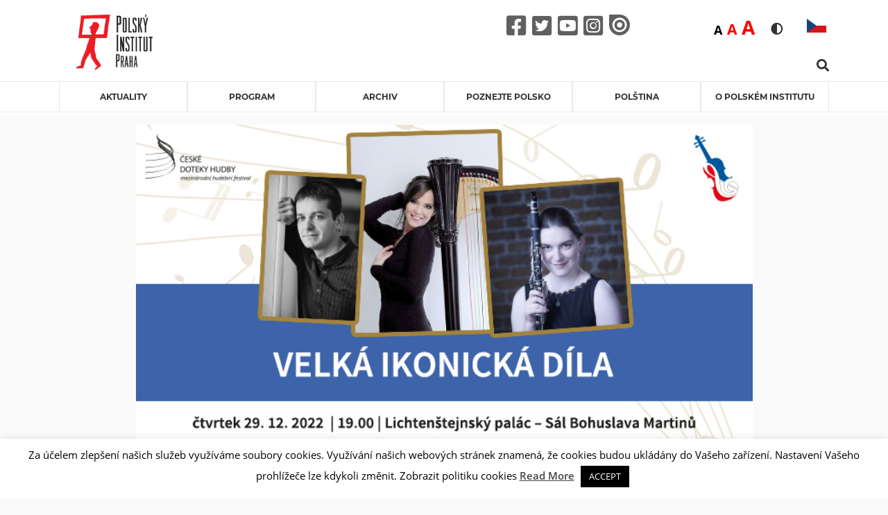

--- FILE ---
content_type: text/html; charset=UTF-8
request_url: https://instytutpolski.pl/praha/2022/11/30/velka-ikonicka-dila-ceske-doteky-hudby/
body_size: 22297
content:




<script>
    var dir = false;
</script>
<!DOCTYPE html>
<html lang="cs-CZ" >
<head>
    <meta http-equiv="X-UA-Compatible" content="IE=edge">
    <meta name="viewport" content="width=device-width, initial-scale=1">
    <!-- The above 2 meta tags *must* come first in the head; any other head content must come *after* these tags -->
    <title>Instytut Polski w Pradze</title>
    <link rel="stylesheet" href="https://instytutpolski.pl/praha/wp-content/themes/instytuty_polskie/assets/dist/css/all.min.css"/>

    <meta name='robots' content='index, follow, max-image-preview:large, max-snippet:-1, max-video-preview:-1' />
	<style>img:is([sizes="auto" i], [sizes^="auto," i]) { contain-intrinsic-size: 3000px 1500px }</style>
	
	<!-- This site is optimized with the Yoast SEO plugin v24.6 - https://yoast.com/wordpress/plugins/seo/ -->
	<link rel="canonical" href="https://instytutpolski.pl/praha/2022/11/30/velka-ikonicka-dila-ceske-doteky-hudby/" />
	<meta property="og:locale" content="cs_CZ" />
	<meta property="og:type" content="article" />
	<meta property="og:title" content="Velká ikonická díla / České doteky hudby - Instytut Polski w Pradze" />
	<meta property="og:description" content="Lublinští filharmonici zahrají v rámci festivalu České doteky hudby ještě jeden koncert, tentokrát pod vedením slovenského dirigenta Ondreje Olose. Jako sólisté vystoupí přední čeští klarinetisté Anna Paulová a prof. Jiří Hlaváč a maďarská harfenistka Klára Bábel. Program je inspirován tematikou mystiky, ozvěn dávných dob keltských předků, tajů obrozenských slovenských hrdinů či velkolepostí uherských zemí. Z [&hellip;]" />
	<meta property="og:url" content="https://instytutpolski.pl/praha/2022/11/30/velka-ikonicka-dila-ceske-doteky-hudby/" />
	<meta property="og:site_name" content="Instytut Polski w Pradze" />
	<meta property="article:published_time" content="2022-11-30T09:58:04+00:00" />
	<meta property="article:modified_time" content="2022-12-30T12:14:02+00:00" />
	<meta property="og:image" content="https://instytutpolski.pl/praha/wp-content/uploads/sites/10/2022/11/koncert-29-12-2022_720x405.jpg" />
	<meta property="og:image:width" content="720" />
	<meta property="og:image:height" content="405" />
	<meta property="og:image:type" content="image/jpeg" />
	<meta name="author" content="cermakm" />
	<meta name="twitter:card" content="summary_large_image" />
	<meta name="twitter:label1" content="Napsal(a)" />
	<meta name="twitter:data1" content="cermakm" />
	<meta name="twitter:label2" content="Odhadovaná doba čtení" />
	<meta name="twitter:data2" content="1 minuta" />
	<script type="application/ld+json" class="yoast-schema-graph">{"@context":"https://schema.org","@graph":[{"@type":"event","@id":"https://instytutpolski.pl/praha/2022/11/30/velka-ikonicka-dila-ceske-doteky-hudby/","url":"https://instytutpolski.pl/praha/2022/11/30/velka-ikonicka-dila-ceske-doteky-hudby/","name":"Velká ikonická díla / České doteky hudby","isPartOf":{"@id":"https://instytutpolski.pl/praha/#website"},"primaryImageOfPage":{"@id":"https://instytutpolski.pl/praha/2022/11/30/velka-ikonicka-dila-ceske-doteky-hudby/#primaryimage"},"image":["https://instytutpolski.pl/praha/wp-content/uploads/sites/10/2022/11/koncert-29-12-2022_720x405.jpg","https://instytutpolski.pl/praha/wp-content/uploads/sites/10/2022/11/koncert-29-12-2022_720x405-300x169.jpg","https://instytutpolski.pl/praha/wp-content/uploads/sites/10/2022/11/koncert-29-12-2022_720x405.jpg","https://instytutpolski.pl/praha/wp-content/uploads/sites/10/2022/11/koncert-29-12-2022_720x405.jpg"],"thumbnailUrl":"https://instytutpolski.pl/praha/wp-content/uploads/sites/10/2022/11/koncert-29-12-2022_720x405.jpg","datePublished":"2022-11-30T09:58:04+01:00","dateModified":"2022-12-30T12:14:02+01:00","author":{"@id":"https://instytutpolski.pl/praha/#/schema/person/cc056f761805fe582843f8b93e94de24"},"breadcrumb":{"@id":"https://instytutpolski.pl/praha/2022/11/30/velka-ikonicka-dila-ceske-doteky-hudby/#breadcrumb"},"inLanguage":"cs","potentialAction":[{"@type":"ReadAction","target":["https://instytutpolski.pl/praha/2022/11/30/velka-ikonicka-dila-ceske-doteky-hudby/"]}],"@context":"https://schema.org","startDate":"2023-12-20T07:00:00+01:00","endDate":"2023-12-20T09:00:00+01:00","eventStatus":"EventScheduled","eventAttendanceMode":"OfflineEventAttendanceMode","location":{"@type":"place","name":"Lichtenštejnský palác – HAMU, Sál Bohuslava Martinů, Malostranské náměstí 13, Praha 1 ","address":"Lichtenštejnský palác – HAMU, Sál Bohuslava Martinů, Malostranské náměstí 13, Praha 1 ","geo":{"@type":"GeoCoordinates","latitude":"50.0881728","longitude":"14.4021292"}},"description":"Lublinští filharmonici zahrají v rámci festivalu České doteky hudby ještě jeden koncert, tentokrát pod vedením slovenského dirigenta Ondreje Olose. Jako sólisté vystoupí přední čeští klarinetisté Anna Paulová a prof. Jiří Hlaváč a maďarská harfenistka Klára Bábel. Program je inspirován tematikou mystiky, ozvěn dávných dob keltských předků, tajů obrozenských slovenských hrdinů či velkolepostí uherských zemí. Z polské hudby si budete moci vyslechnout populární symfonickou báseň Wojciecha Kilara Krzesany, jejíž srdce bije v horalském rytmu... \nwww.ceskedotekyhudby.cz \n20. 12. 2023 / 19:00 \nLichtenštejnský palác – HAMU, Sál Bohuslava Martinů, Malostranské náměstí 13, Praha 1 "},{"@type":"ImageObject","inLanguage":"cs","@id":"https://instytutpolski.pl/praha/2022/11/30/velka-ikonicka-dila-ceske-doteky-hudby/#primaryimage","url":"https://instytutpolski.pl/praha/wp-content/uploads/sites/10/2022/11/koncert-29-12-2022_720x405.jpg","contentUrl":"https://instytutpolski.pl/praha/wp-content/uploads/sites/10/2022/11/koncert-29-12-2022_720x405.jpg","width":720,"height":405},{"@type":"BreadcrumbList","@id":"https://instytutpolski.pl/praha/2022/11/30/velka-ikonicka-dila-ceske-doteky-hudby/#breadcrumb","itemListElement":[{"@type":"ListItem","position":1,"name":"Home","item":"https://instytutpolski.pl/praha/"},{"@type":"ListItem","position":2,"name":"Velká ikonická díla / České doteky hudby"}]},{"@type":"WebSite","@id":"https://instytutpolski.pl/praha/#website","url":"https://instytutpolski.pl/praha/","name":"Instytut Polski w Pradze","description":"Instytuty Polskie","potentialAction":[{"@type":"SearchAction","target":{"@type":"EntryPoint","urlTemplate":"https://instytutpolski.pl/praha/?s={search_term_string}"},"query-input":{"@type":"PropertyValueSpecification","valueRequired":true,"valueName":"search_term_string"}}],"inLanguage":"cs"},{"@type":"Person","@id":"https://instytutpolski.pl/praha/#/schema/person/cc056f761805fe582843f8b93e94de24","name":"cermakm","image":{"@type":"ImageObject","inLanguage":"cs","@id":"https://instytutpolski.pl/praha/#/schema/person/image/","url":"https://secure.gravatar.com/avatar/347fb25c22c2b7c60e0b97f3797a0782?s=96&d=mm&r=g","contentUrl":"https://secure.gravatar.com/avatar/347fb25c22c2b7c60e0b97f3797a0782?s=96&d=mm&r=g","caption":"cermakm"},"url":"https://instytutpolski.pl/praha/author/cermakm/"}]}</script>
	<!-- / Yoast SEO plugin. -->


<link rel='dns-prefetch' href='//hcaptcha.com' />
<link rel="alternate" type="application/rss+xml" title="Instytut Polski w Pradze &raquo; RSS komentářů pro Velká ikonická díla / České doteky hudby" href="https://instytutpolski.pl/praha/2022/11/30/velka-ikonicka-dila-ceske-doteky-hudby/feed/" />
		<!-- This site uses the Google Analytics by MonsterInsights plugin v9.3.1 - Using Analytics tracking - https://www.monsterinsights.com/ -->
		<!-- Poznámka: MonsterInsights není na tomto webu aktuálně nakonfigurován. Vlastník webu se musí ověřit pomocí Google Analytics na panelu nastavení MonsterInsights. -->
					<!-- No tracking code set -->
				<!-- / Google Analytics by MonsterInsights -->
		<script type="text/javascript">
/* <![CDATA[ */
window._wpemojiSettings = {"baseUrl":"https:\/\/s.w.org\/images\/core\/emoji\/15.0.3\/72x72\/","ext":".png","svgUrl":"https:\/\/s.w.org\/images\/core\/emoji\/15.0.3\/svg\/","svgExt":".svg","source":{"concatemoji":"https:\/\/instytutpolski.pl\/praha\/wp-includes\/js\/wp-emoji-release.min.js"}};
/*! This file is auto-generated */
!function(i,n){var o,s,e;function c(e){try{var t={supportTests:e,timestamp:(new Date).valueOf()};sessionStorage.setItem(o,JSON.stringify(t))}catch(e){}}function p(e,t,n){e.clearRect(0,0,e.canvas.width,e.canvas.height),e.fillText(t,0,0);var t=new Uint32Array(e.getImageData(0,0,e.canvas.width,e.canvas.height).data),r=(e.clearRect(0,0,e.canvas.width,e.canvas.height),e.fillText(n,0,0),new Uint32Array(e.getImageData(0,0,e.canvas.width,e.canvas.height).data));return t.every(function(e,t){return e===r[t]})}function u(e,t,n){switch(t){case"flag":return n(e,"\ud83c\udff3\ufe0f\u200d\u26a7\ufe0f","\ud83c\udff3\ufe0f\u200b\u26a7\ufe0f")?!1:!n(e,"\ud83c\uddfa\ud83c\uddf3","\ud83c\uddfa\u200b\ud83c\uddf3")&&!n(e,"\ud83c\udff4\udb40\udc67\udb40\udc62\udb40\udc65\udb40\udc6e\udb40\udc67\udb40\udc7f","\ud83c\udff4\u200b\udb40\udc67\u200b\udb40\udc62\u200b\udb40\udc65\u200b\udb40\udc6e\u200b\udb40\udc67\u200b\udb40\udc7f");case"emoji":return!n(e,"\ud83d\udc26\u200d\u2b1b","\ud83d\udc26\u200b\u2b1b")}return!1}function f(e,t,n){var r="undefined"!=typeof WorkerGlobalScope&&self instanceof WorkerGlobalScope?new OffscreenCanvas(300,150):i.createElement("canvas"),a=r.getContext("2d",{willReadFrequently:!0}),o=(a.textBaseline="top",a.font="600 32px Arial",{});return e.forEach(function(e){o[e]=t(a,e,n)}),o}function t(e){var t=i.createElement("script");t.src=e,t.defer=!0,i.head.appendChild(t)}"undefined"!=typeof Promise&&(o="wpEmojiSettingsSupports",s=["flag","emoji"],n.supports={everything:!0,everythingExceptFlag:!0},e=new Promise(function(e){i.addEventListener("DOMContentLoaded",e,{once:!0})}),new Promise(function(t){var n=function(){try{var e=JSON.parse(sessionStorage.getItem(o));if("object"==typeof e&&"number"==typeof e.timestamp&&(new Date).valueOf()<e.timestamp+604800&&"object"==typeof e.supportTests)return e.supportTests}catch(e){}return null}();if(!n){if("undefined"!=typeof Worker&&"undefined"!=typeof OffscreenCanvas&&"undefined"!=typeof URL&&URL.createObjectURL&&"undefined"!=typeof Blob)try{var e="postMessage("+f.toString()+"("+[JSON.stringify(s),u.toString(),p.toString()].join(",")+"));",r=new Blob([e],{type:"text/javascript"}),a=new Worker(URL.createObjectURL(r),{name:"wpTestEmojiSupports"});return void(a.onmessage=function(e){c(n=e.data),a.terminate(),t(n)})}catch(e){}c(n=f(s,u,p))}t(n)}).then(function(e){for(var t in e)n.supports[t]=e[t],n.supports.everything=n.supports.everything&&n.supports[t],"flag"!==t&&(n.supports.everythingExceptFlag=n.supports.everythingExceptFlag&&n.supports[t]);n.supports.everythingExceptFlag=n.supports.everythingExceptFlag&&!n.supports.flag,n.DOMReady=!1,n.readyCallback=function(){n.DOMReady=!0}}).then(function(){return e}).then(function(){var e;n.supports.everything||(n.readyCallback(),(e=n.source||{}).concatemoji?t(e.concatemoji):e.wpemoji&&e.twemoji&&(t(e.twemoji),t(e.wpemoji)))}))}((window,document),window._wpemojiSettings);
/* ]]> */
</script>
<link rel='stylesheet' id='site_fancy_css-css' href='https://instytutpolski.pl/praha/wp-content/themes/instytuty_polskie/assets/dist/css/jquery.fancybox.min.css' type='text/css' media='all' />
<link rel='stylesheet' id='site_scroll_css-css' href='https://instytutpolski.pl/praha/wp-content/themes/instytuty_polskie/assets/dist/css/jquery.scrollbar.css' type='text/css' media='all' />
<link rel='stylesheet' id='site_main_css-css' href='https://instytutpolski.pl/praha/wp-content/themes/instytuty_polskie/assets/dist/main.css' type='text/css' media='all' />
<style id='wp-emoji-styles-inline-css' type='text/css'>

	img.wp-smiley, img.emoji {
		display: inline !important;
		border: none !important;
		box-shadow: none !important;
		height: 1em !important;
		width: 1em !important;
		margin: 0 0.07em !important;
		vertical-align: -0.1em !important;
		background: none !important;
		padding: 0 !important;
	}
</style>
<link rel='stylesheet' id='wp-block-library-css' href='https://instytutpolski.pl/praha/wp-includes/css/dist/block-library/style.min.css' type='text/css' media='all' />
<style id='pdfemb-pdf-embedder-viewer-style-inline-css' type='text/css'>
.wp-block-pdfemb-pdf-embedder-viewer{max-width:none}

</style>
<style id='eventpost-timeline-style-inline-css' type='text/css'>
.event_timeline{overflow-x:hidden;padding:22px 0 0;position:relative}.event_timeline:before{background-color:#000;content:"";height:2px;position:absolute;top:22px;width:100%}.event_timeline .track{align-items:flex-start;display:flex;flex-flow:nowrap;position:relative;transition:all 1s;white-space:nowrap;z-index:0}.event_timeline .event_item{display:inline-block;padding:2.5rem 1rem 1rem;position:relative;text-align:center;white-space:normal}.event_timeline .event_item.event_past{opacity:1}.event_timeline .event_item .anchor{background-color:#000;border-radius:50%;content:"";display:block;height:28px;left:calc(50% - 8px);position:absolute;top:-30px;width:28px}.event_timeline .event_item .anchor:before{background-color:inherit;content:"";display:block;height:2.3rem;left:50%;position:absolute;top:28px;width:1px}.event_timeline .event_item .event_date{font-weight:700}.event_timeline .event_item h5{line-height:1;margin:0;padding:0}.event_timeline .next,.event_timeline .previous{background-color:#000;border-radius:50%;content:"";cursor:pointer;display:block;height:40px;position:absolute;top:1.5px;width:40px;z-index:1}.event_timeline .next:after,.event_timeline .previous:after{border-bottom:3px solid #fff;border-left:3px solid #fff;content:"";font-size:0;height:10px;position:absolute;top:14.8333333333px;transition:left .3s;width:10px;z-index:3}.event_timeline .next{right:0}.event_timeline .next:after{left:11.5px;transform:rotate(-135deg)}.event_timeline .next:focus:after,.event_timeline .next:hover:after{left:14.5px}.event_timeline .previous{display:none;left:0}.event_timeline .previous:after{left:15px;transform:rotate(45deg)}.event_timeline .previous:focus:after,.event_timeline .previous:hover:after{left:12px}

</style>
<link rel='stylesheet' id='event-post-map-css' href='https://instytutpolski.pl/praha/wp-content/plugins/event-post/build/map/event-map.css' type='text/css' media='all' />
<style id='classic-theme-styles-inline-css' type='text/css'>
/*! This file is auto-generated */
.wp-block-button__link{color:#fff;background-color:#32373c;border-radius:9999px;box-shadow:none;text-decoration:none;padding:calc(.667em + 2px) calc(1.333em + 2px);font-size:1.125em}.wp-block-file__button{background:#32373c;color:#fff;text-decoration:none}
</style>
<style id='global-styles-inline-css' type='text/css'>
:root{--wp--preset--aspect-ratio--square: 1;--wp--preset--aspect-ratio--4-3: 4/3;--wp--preset--aspect-ratio--3-4: 3/4;--wp--preset--aspect-ratio--3-2: 3/2;--wp--preset--aspect-ratio--2-3: 2/3;--wp--preset--aspect-ratio--16-9: 16/9;--wp--preset--aspect-ratio--9-16: 9/16;--wp--preset--color--black: #000000;--wp--preset--color--cyan-bluish-gray: #abb8c3;--wp--preset--color--white: #ffffff;--wp--preset--color--pale-pink: #f78da7;--wp--preset--color--vivid-red: #cf2e2e;--wp--preset--color--luminous-vivid-orange: #ff6900;--wp--preset--color--luminous-vivid-amber: #fcb900;--wp--preset--color--light-green-cyan: #7bdcb5;--wp--preset--color--vivid-green-cyan: #00d084;--wp--preset--color--pale-cyan-blue: #8ed1fc;--wp--preset--color--vivid-cyan-blue: #0693e3;--wp--preset--color--vivid-purple: #9b51e0;--wp--preset--gradient--vivid-cyan-blue-to-vivid-purple: linear-gradient(135deg,rgba(6,147,227,1) 0%,rgb(155,81,224) 100%);--wp--preset--gradient--light-green-cyan-to-vivid-green-cyan: linear-gradient(135deg,rgb(122,220,180) 0%,rgb(0,208,130) 100%);--wp--preset--gradient--luminous-vivid-amber-to-luminous-vivid-orange: linear-gradient(135deg,rgba(252,185,0,1) 0%,rgba(255,105,0,1) 100%);--wp--preset--gradient--luminous-vivid-orange-to-vivid-red: linear-gradient(135deg,rgba(255,105,0,1) 0%,rgb(207,46,46) 100%);--wp--preset--gradient--very-light-gray-to-cyan-bluish-gray: linear-gradient(135deg,rgb(238,238,238) 0%,rgb(169,184,195) 100%);--wp--preset--gradient--cool-to-warm-spectrum: linear-gradient(135deg,rgb(74,234,220) 0%,rgb(151,120,209) 20%,rgb(207,42,186) 40%,rgb(238,44,130) 60%,rgb(251,105,98) 80%,rgb(254,248,76) 100%);--wp--preset--gradient--blush-light-purple: linear-gradient(135deg,rgb(255,206,236) 0%,rgb(152,150,240) 100%);--wp--preset--gradient--blush-bordeaux: linear-gradient(135deg,rgb(254,205,165) 0%,rgb(254,45,45) 50%,rgb(107,0,62) 100%);--wp--preset--gradient--luminous-dusk: linear-gradient(135deg,rgb(255,203,112) 0%,rgb(199,81,192) 50%,rgb(65,88,208) 100%);--wp--preset--gradient--pale-ocean: linear-gradient(135deg,rgb(255,245,203) 0%,rgb(182,227,212) 50%,rgb(51,167,181) 100%);--wp--preset--gradient--electric-grass: linear-gradient(135deg,rgb(202,248,128) 0%,rgb(113,206,126) 100%);--wp--preset--gradient--midnight: linear-gradient(135deg,rgb(2,3,129) 0%,rgb(40,116,252) 100%);--wp--preset--font-size--small: 13px;--wp--preset--font-size--medium: 20px;--wp--preset--font-size--large: 36px;--wp--preset--font-size--x-large: 42px;--wp--preset--spacing--20: 0.44rem;--wp--preset--spacing--30: 0.67rem;--wp--preset--spacing--40: 1rem;--wp--preset--spacing--50: 1.5rem;--wp--preset--spacing--60: 2.25rem;--wp--preset--spacing--70: 3.38rem;--wp--preset--spacing--80: 5.06rem;--wp--preset--shadow--natural: 6px 6px 9px rgba(0, 0, 0, 0.2);--wp--preset--shadow--deep: 12px 12px 50px rgba(0, 0, 0, 0.4);--wp--preset--shadow--sharp: 6px 6px 0px rgba(0, 0, 0, 0.2);--wp--preset--shadow--outlined: 6px 6px 0px -3px rgba(255, 255, 255, 1), 6px 6px rgba(0, 0, 0, 1);--wp--preset--shadow--crisp: 6px 6px 0px rgba(0, 0, 0, 1);}:where(.is-layout-flex){gap: 0.5em;}:where(.is-layout-grid){gap: 0.5em;}body .is-layout-flex{display: flex;}.is-layout-flex{flex-wrap: wrap;align-items: center;}.is-layout-flex > :is(*, div){margin: 0;}body .is-layout-grid{display: grid;}.is-layout-grid > :is(*, div){margin: 0;}:where(.wp-block-columns.is-layout-flex){gap: 2em;}:where(.wp-block-columns.is-layout-grid){gap: 2em;}:where(.wp-block-post-template.is-layout-flex){gap: 1.25em;}:where(.wp-block-post-template.is-layout-grid){gap: 1.25em;}.has-black-color{color: var(--wp--preset--color--black) !important;}.has-cyan-bluish-gray-color{color: var(--wp--preset--color--cyan-bluish-gray) !important;}.has-white-color{color: var(--wp--preset--color--white) !important;}.has-pale-pink-color{color: var(--wp--preset--color--pale-pink) !important;}.has-vivid-red-color{color: var(--wp--preset--color--vivid-red) !important;}.has-luminous-vivid-orange-color{color: var(--wp--preset--color--luminous-vivid-orange) !important;}.has-luminous-vivid-amber-color{color: var(--wp--preset--color--luminous-vivid-amber) !important;}.has-light-green-cyan-color{color: var(--wp--preset--color--light-green-cyan) !important;}.has-vivid-green-cyan-color{color: var(--wp--preset--color--vivid-green-cyan) !important;}.has-pale-cyan-blue-color{color: var(--wp--preset--color--pale-cyan-blue) !important;}.has-vivid-cyan-blue-color{color: var(--wp--preset--color--vivid-cyan-blue) !important;}.has-vivid-purple-color{color: var(--wp--preset--color--vivid-purple) !important;}.has-black-background-color{background-color: var(--wp--preset--color--black) !important;}.has-cyan-bluish-gray-background-color{background-color: var(--wp--preset--color--cyan-bluish-gray) !important;}.has-white-background-color{background-color: var(--wp--preset--color--white) !important;}.has-pale-pink-background-color{background-color: var(--wp--preset--color--pale-pink) !important;}.has-vivid-red-background-color{background-color: var(--wp--preset--color--vivid-red) !important;}.has-luminous-vivid-orange-background-color{background-color: var(--wp--preset--color--luminous-vivid-orange) !important;}.has-luminous-vivid-amber-background-color{background-color: var(--wp--preset--color--luminous-vivid-amber) !important;}.has-light-green-cyan-background-color{background-color: var(--wp--preset--color--light-green-cyan) !important;}.has-vivid-green-cyan-background-color{background-color: var(--wp--preset--color--vivid-green-cyan) !important;}.has-pale-cyan-blue-background-color{background-color: var(--wp--preset--color--pale-cyan-blue) !important;}.has-vivid-cyan-blue-background-color{background-color: var(--wp--preset--color--vivid-cyan-blue) !important;}.has-vivid-purple-background-color{background-color: var(--wp--preset--color--vivid-purple) !important;}.has-black-border-color{border-color: var(--wp--preset--color--black) !important;}.has-cyan-bluish-gray-border-color{border-color: var(--wp--preset--color--cyan-bluish-gray) !important;}.has-white-border-color{border-color: var(--wp--preset--color--white) !important;}.has-pale-pink-border-color{border-color: var(--wp--preset--color--pale-pink) !important;}.has-vivid-red-border-color{border-color: var(--wp--preset--color--vivid-red) !important;}.has-luminous-vivid-orange-border-color{border-color: var(--wp--preset--color--luminous-vivid-orange) !important;}.has-luminous-vivid-amber-border-color{border-color: var(--wp--preset--color--luminous-vivid-amber) !important;}.has-light-green-cyan-border-color{border-color: var(--wp--preset--color--light-green-cyan) !important;}.has-vivid-green-cyan-border-color{border-color: var(--wp--preset--color--vivid-green-cyan) !important;}.has-pale-cyan-blue-border-color{border-color: var(--wp--preset--color--pale-cyan-blue) !important;}.has-vivid-cyan-blue-border-color{border-color: var(--wp--preset--color--vivid-cyan-blue) !important;}.has-vivid-purple-border-color{border-color: var(--wp--preset--color--vivid-purple) !important;}.has-vivid-cyan-blue-to-vivid-purple-gradient-background{background: var(--wp--preset--gradient--vivid-cyan-blue-to-vivid-purple) !important;}.has-light-green-cyan-to-vivid-green-cyan-gradient-background{background: var(--wp--preset--gradient--light-green-cyan-to-vivid-green-cyan) !important;}.has-luminous-vivid-amber-to-luminous-vivid-orange-gradient-background{background: var(--wp--preset--gradient--luminous-vivid-amber-to-luminous-vivid-orange) !important;}.has-luminous-vivid-orange-to-vivid-red-gradient-background{background: var(--wp--preset--gradient--luminous-vivid-orange-to-vivid-red) !important;}.has-very-light-gray-to-cyan-bluish-gray-gradient-background{background: var(--wp--preset--gradient--very-light-gray-to-cyan-bluish-gray) !important;}.has-cool-to-warm-spectrum-gradient-background{background: var(--wp--preset--gradient--cool-to-warm-spectrum) !important;}.has-blush-light-purple-gradient-background{background: var(--wp--preset--gradient--blush-light-purple) !important;}.has-blush-bordeaux-gradient-background{background: var(--wp--preset--gradient--blush-bordeaux) !important;}.has-luminous-dusk-gradient-background{background: var(--wp--preset--gradient--luminous-dusk) !important;}.has-pale-ocean-gradient-background{background: var(--wp--preset--gradient--pale-ocean) !important;}.has-electric-grass-gradient-background{background: var(--wp--preset--gradient--electric-grass) !important;}.has-midnight-gradient-background{background: var(--wp--preset--gradient--midnight) !important;}.has-small-font-size{font-size: var(--wp--preset--font-size--small) !important;}.has-medium-font-size{font-size: var(--wp--preset--font-size--medium) !important;}.has-large-font-size{font-size: var(--wp--preset--font-size--large) !important;}.has-x-large-font-size{font-size: var(--wp--preset--font-size--x-large) !important;}
:where(.wp-block-post-template.is-layout-flex){gap: 1.25em;}:where(.wp-block-post-template.is-layout-grid){gap: 1.25em;}
:where(.wp-block-columns.is-layout-flex){gap: 2em;}:where(.wp-block-columns.is-layout-grid){gap: 2em;}
:root :where(.wp-block-pullquote){font-size: 1.5em;line-height: 1.6;}
</style>
<link rel='stylesheet' id='cookie-law-info-css' href='https://instytutpolski.pl/praha/wp-content/plugins/cookie-law-info/legacy/public/css/cookie-law-info-public.css' type='text/css' media='all' />
<link rel='stylesheet' id='cookie-law-info-gdpr-css' href='https://instytutpolski.pl/praha/wp-content/plugins/cookie-law-info/legacy/public/css/cookie-law-info-gdpr.css' type='text/css' media='all' />
<link rel='stylesheet' id='event-post-css' href='https://instytutpolski.pl/praha/wp-content/plugins/event-post/build/front/front.css' type='text/css' media='all' />
<link rel='stylesheet' id='dashicons-css' href='https://instytutpolski.pl/praha/wp-includes/css/dashicons.min.css' type='text/css' media='all' />
<link rel='stylesheet' id='searchandfilter-css' href='https://instytutpolski.pl/praha/wp-content/plugins/search-filter/style.css' type='text/css' media='all' />
<link rel='stylesheet' id='wp-polls-css' href='https://instytutpolski.pl/praha/wp-content/plugins/wp-polls/polls-css.css' type='text/css' media='all' />
<style id='wp-polls-inline-css' type='text/css'>
.wp-polls .pollbar {
	margin: 1px;
	font-size: 6px;
	line-height: 8px;
	height: 8px;
	background-image: url('https://instytutpolski.pl/praha/wp-content/plugins/wp-polls/images/default/pollbg.gif');
	border: 1px solid #c8c8c8;
}

</style>
<!--n2css--><!--n2js--><script type="text/javascript" src="https://instytutpolski.pl/praha/wp-includes/js/jquery/jquery.min.js" id="jquery-core-js"></script>
<script type="text/javascript" src="https://instytutpolski.pl/praha/wp-includes/js/jquery/jquery-migrate.min.js" id="jquery-migrate-js"></script>
<script type="text/javascript" id="cookie-law-info-js-extra">
/* <![CDATA[ */
var Cli_Data = {"nn_cookie_ids":[],"cookielist":[],"non_necessary_cookies":[],"ccpaEnabled":"","ccpaRegionBased":"","ccpaBarEnabled":"","strictlyEnabled":["necessary","obligatoire"],"ccpaType":"gdpr","js_blocking":"","custom_integration":"","triggerDomRefresh":"","secure_cookies":""};
var cli_cookiebar_settings = {"animate_speed_hide":"500","animate_speed_show":"500","background":"#FFF","border":"#b1a6a6c2","border_on":"","button_1_button_colour":"#000","button_1_button_hover":"#000000","button_1_link_colour":"#fff","button_1_as_button":"1","button_1_new_win":"","button_2_button_colour":"#333","button_2_button_hover":"#292929","button_2_link_colour":"#444","button_2_as_button":"","button_2_hidebar":"","button_3_button_colour":"#000","button_3_button_hover":"#000000","button_3_link_colour":"#fff","button_3_as_button":"1","button_3_new_win":"","button_4_button_colour":"#000","button_4_button_hover":"#000000","button_4_link_colour":"#62a329","button_4_as_button":"","button_7_button_colour":"#61a229","button_7_button_hover":"#4e8221","button_7_link_colour":"#fff","button_7_as_button":"1","button_7_new_win":"","font_family":"inherit","header_fix":"","notify_animate_hide":"1","notify_animate_show":"","notify_div_id":"#cookie-law-info-bar","notify_position_horizontal":"right","notify_position_vertical":"bottom","scroll_close":"","scroll_close_reload":"","accept_close_reload":"","reject_close_reload":"","showagain_tab":"","showagain_background":"#fff","showagain_border":"#000","showagain_div_id":"#cookie-law-info-again","showagain_x_position":"100px","text":"#000","show_once_yn":"","show_once":"10000","logging_on":"","as_popup":"","popup_overlay":"1","bar_heading_text":"","cookie_bar_as":"banner","popup_showagain_position":"bottom-right","widget_position":"left"};
var log_object = {"ajax_url":"https:\/\/instytutpolski.pl\/praha\/wp-admin\/admin-ajax.php"};
/* ]]> */
</script>
<script type="text/javascript" src="https://instytutpolski.pl/praha/wp-content/plugins/cookie-law-info/legacy/public/js/cookie-law-info-public.js" id="cookie-law-info-js"></script>
<link rel="https://api.w.org/" href="https://instytutpolski.pl/praha/wp-json/" /><link rel="alternate" title="JSON" type="application/json" href="https://instytutpolski.pl/praha/wp-json/wp/v2/posts/7793" /><link rel="EditURI" type="application/rsd+xml" title="RSD" href="https://instytutpolski.pl/praha/xmlrpc.php?rsd" />
<link rel='shortlink' href='https://instytutpolski.pl/praha/?p=7793' />
<link rel="alternate" title="oEmbed (JSON)" type="application/json+oembed" href="https://instytutpolski.pl/praha/wp-json/oembed/1.0/embed?url=https%3A%2F%2Finstytutpolski.pl%2Fpraha%2F2022%2F11%2F30%2Fvelka-ikonicka-dila-ceske-doteky-hudby%2F" />
<link rel="alternate" title="oEmbed (XML)" type="text/xml+oembed" href="https://instytutpolski.pl/praha/wp-json/oembed/1.0/embed?url=https%3A%2F%2Finstytutpolski.pl%2Fpraha%2F2022%2F11%2F30%2Fvelka-ikonicka-dila-ceske-doteky-hudby%2F&#038;format=xml" />
<meta name="geo.placename" content="Lichtenštejnský palác – HAMU, Sál Bohuslava Martinů, Malostranské náměstí 13, Praha 1 " />
<meta name="geo.position" content="50.0881728;14.4021292" />
<meta name="ICBM" content="50.0881728;14.4021292" />
<meta property="place:location:latitude" content="50.0881728" />
<meta property="place:location:longitude" content="14.4021292" />
<meta name="twitter:label1" content="Umístění události"/>
<meta name="twitter:data1" content="Lichtenštejnský palác – HAMU, Sál Bohuslava Martinů, Malostranské náměstí 13, Praha 1 "/>
<meta name="datetime-coverage-start" content="2023-12-20T19:00:00+00:00" />
<meta name="datetime-coverage-end" content="2023-12-20T21:00:00+00:00" />
<meta name="twitter:label2" content="Date"/>
<meta name="twitter:data2" content="Středa 20 prosince 2023"/>
<style>
.h-captcha{position:relative;display:block;margin-bottom:2rem;padding:0;clear:both}.h-captcha[data-size="normal"]{width:303px;height:78px}.h-captcha[data-size="compact"]{width:164px;height:144px}.h-captcha[data-size="invisible"]{display:none}.h-captcha::before{content:'';display:block;position:absolute;top:0;left:0;background:url(https://instytutpolski.pl/praha/wp-content/plugins/hcaptcha-for-forms-and-more/assets/images/hcaptcha-div-logo.svg) no-repeat;border:1px solid #fff0;border-radius:4px}.h-captcha[data-size="normal"]::before{width:300px;height:74px;background-position:94% 28%}.h-captcha[data-size="compact"]::before{width:156px;height:136px;background-position:50% 79%}.h-captcha[data-theme="light"]::before,body.is-light-theme .h-captcha[data-theme="auto"]::before,.h-captcha[data-theme="auto"]::before{background-color:#fafafa;border:1px solid #e0e0e0}.h-captcha[data-theme="dark"]::before,body.is-dark-theme .h-captcha[data-theme="auto"]::before,html.wp-dark-mode-active .h-captcha[data-theme="auto"]::before,html.drdt-dark-mode .h-captcha[data-theme="auto"]::before{background-image:url(https://instytutpolski.pl/praha/wp-content/plugins/hcaptcha-for-forms-and-more/assets/images/hcaptcha-div-logo-white.svg);background-repeat:no-repeat;background-color:#333;border:1px solid #f5f5f5}.h-captcha[data-theme="custom"]::before{background-color:initial}.h-captcha[data-size="invisible"]::before{display:none}.h-captcha iframe{position:relative}div[style*="z-index: 2147483647"] div[style*="border-width: 11px"][style*="position: absolute"][style*="pointer-events: none"]{border-style:none}
</style>
<meta property="og:locale" content="cs_CZ" /><meta property="og:type" content="article" /><meta property="og:title" content="Velká ikonická díla / České doteky hudby | Instytut Polski w Pradze" /><meta property="og:description" content="Lublinští filharmonici zahrají v rámci festivalu České doteky hudby ještě jeden koncert, tentokrát pod vedením slovenského dirigenta Ondreje Olose. Jako sólisté vystoupí přední čeští klarinetisté&hellip;" /><meta property="og:url" content="https://instytutpolski.pl/praha/2022/11/30/velka-ikonicka-dila-ceske-doteky-hudby/" /><meta property="og:site_name" content="Instytut Polski w Pradze" /><meta property="og:image" content="https://instytutpolski.pl/praha/wp-content/uploads/sites/10/2022/11/koncert-29-12-2022_720x405.jpg" />
    <!-- Add stylesheets -->
    <link rel="stylesheet" href="https://instytutpolski.pl/praha/wp-content/themes/instytuty_polskie/style.css" type="text/css" media="screen"/>
    <!-- http://realfavicongenerator.net -->
    <link rel="apple-touch-icon" sizes="180x180"
          href="https://instytutpolski.pl/praha/wp-content/themes/instytuty_polskie/favicons/apple-touch-icon.png">
    <link rel="icon" type="image/png" sizes="32x32"
          href="https://instytutpolski.pl/praha/wp-content/themes/instytuty_polskie/favicons/favicon-32x32.png">
    <link rel="icon" type="image/png" sizes="16x16"
          href="https://instytutpolski.pl/praha/wp-content/themes/instytuty_polskie/favicons/favicon-16x16.png">
    <link rel="mask-icon" href="https://instytutpolski.pl/praha/wp-content/themes/instytuty_polskie/favicons/safari-pinned-tab.svg" color="#5bbad5">
    <meta name="theme-color" content="#ffffff">

    <link rel="apple-touch-icon" sizes="180x180"
          href="https://instytutpolski.pl/praha/wp-content/themes/instytuty_polskie/favicons/apple-touch-icon.png">
    <link rel="icon" type="image/png" sizes="32x32"
          href="https://instytutpolski.pl/praha/wp-content/themes/instytuty_polskie/favicons/favicon-32x32.png">
    <link rel="icon" type="image/png" sizes="16x16"
          href="https://instytutpolski.pl/praha/wp-content/themes/instytuty_polskie/favicons/favicon-16x16.png">
    <link rel="manifest" href="https://instytutpolski.pl/praha/wp-content/themes/instytuty_polskie/favicons/site.webmanifest">
    <link rel="mask-icon" href="https://instytutpolski.pl/praha/wp-content/themes/instytuty_polskie/favicons/safari-pinned-tab.svg" color="#f50000">
    <meta name="msapplication-TileColor" content="#ffffff">
    <meta name="theme-color" content="#ffffff">

    <!-- HTML5 sh   im and Respond.js for IE8 support of HTML5 elements and media queries -->
    <!-- WARNING: Respond.js doesn't work if you view the page via file:// -->
    <!--[if lt IE 9]>
    <script src="https://instytutpolski.pl/praha/wp-content/themes/instytuty_polskie/assets/dist/js/html5shiv.min.js" defer></script>
    <script src="https://instytutpolski.pl/praha/wp-content/themes/instytuty_polskie/assets/dist/js/respond.min.js" defer></script>
    <script src="https://instytutpolski.pl/praha/wp-content/themes/instytuty_polskie/assets/dist/js/selectivizr.js" defer></script>
    <![endif]-->
    <link rel="stylesheet" href="https://instytutpolski.pl/praha/wp-content/themes/instytuty_polskie/assets/dist/css/jquery.mmenu.all.css">


                              <script>!function(e){var n="https://s.go-mpulse.net/boomerang/";if("False"=="True")e.BOOMR_config=e.BOOMR_config||{},e.BOOMR_config.PageParams=e.BOOMR_config.PageParams||{},e.BOOMR_config.PageParams.pci=!0,n="https://s2.go-mpulse.net/boomerang/";if(window.BOOMR_API_key="32HDW-HM4P9-J3XEG-6DPYE-53CTD",function(){function e(){if(!o){var e=document.createElement("script");e.id="boomr-scr-as",e.src=window.BOOMR.url,e.async=!0,i.parentNode.appendChild(e),o=!0}}function t(e){o=!0;var n,t,a,r,d=document,O=window;if(window.BOOMR.snippetMethod=e?"if":"i",t=function(e,n){var t=d.createElement("script");t.id=n||"boomr-if-as",t.src=window.BOOMR.url,BOOMR_lstart=(new Date).getTime(),e=e||d.body,e.appendChild(t)},!window.addEventListener&&window.attachEvent&&navigator.userAgent.match(/MSIE [67]\./))return window.BOOMR.snippetMethod="s",void t(i.parentNode,"boomr-async");a=document.createElement("IFRAME"),a.src="about:blank",a.title="",a.role="presentation",a.loading="eager",r=(a.frameElement||a).style,r.width=0,r.height=0,r.border=0,r.display="none",i.parentNode.appendChild(a);try{O=a.contentWindow,d=O.document.open()}catch(_){n=document.domain,a.src="javascript:var d=document.open();d.domain='"+n+"';void(0);",O=a.contentWindow,d=O.document.open()}if(n)d._boomrl=function(){this.domain=n,t()},d.write("<bo"+"dy onload='document._boomrl();'>");else if(O._boomrl=function(){t()},O.addEventListener)O.addEventListener("load",O._boomrl,!1);else if(O.attachEvent)O.attachEvent("onload",O._boomrl);d.close()}function a(e){window.BOOMR_onload=e&&e.timeStamp||(new Date).getTime()}if(!window.BOOMR||!window.BOOMR.version&&!window.BOOMR.snippetExecuted){window.BOOMR=window.BOOMR||{},window.BOOMR.snippetStart=(new Date).getTime(),window.BOOMR.snippetExecuted=!0,window.BOOMR.snippetVersion=12,window.BOOMR.url=n+"32HDW-HM4P9-J3XEG-6DPYE-53CTD";var i=document.currentScript||document.getElementsByTagName("script")[0],o=!1,r=document.createElement("link");if(r.relList&&"function"==typeof r.relList.supports&&r.relList.supports("preload")&&"as"in r)window.BOOMR.snippetMethod="p",r.href=window.BOOMR.url,r.rel="preload",r.as="script",r.addEventListener("load",e),r.addEventListener("error",function(){t(!0)}),setTimeout(function(){if(!o)t(!0)},3e3),BOOMR_lstart=(new Date).getTime(),i.parentNode.appendChild(r);else t(!1);if(window.addEventListener)window.addEventListener("load",a,!1);else if(window.attachEvent)window.attachEvent("onload",a)}}(),"".length>0)if(e&&"performance"in e&&e.performance&&"function"==typeof e.performance.setResourceTimingBufferSize)e.performance.setResourceTimingBufferSize();!function(){if(BOOMR=e.BOOMR||{},BOOMR.plugins=BOOMR.plugins||{},!BOOMR.plugins.AK){var n=""=="true"?1:0,t="",a="amjgowycccvky2loveta-f-e1062d6b7-clientnsv4-s.akamaihd.net",i="false"=="true"?2:1,o={"ak.v":"39","ak.cp":"1808843","ak.ai":parseInt("1219253",10),"ak.ol":"0","ak.cr":17,"ak.ipv":4,"ak.proto":"h2","ak.rid":"bb35d93c","ak.r":52524,"ak.a2":n,"ak.m":"dscb","ak.n":"essl","ak.bpcip":"3.18.103.0","ak.cport":60364,"ak.gh":"2.16.167.169","ak.quicv":"","ak.tlsv":"tls1.3","ak.0rtt":"","ak.0rtt.ed":"","ak.csrc":"-","ak.acc":"","ak.t":"1768859942","ak.ak":"hOBiQwZUYzCg5VSAfCLimQ==ksgTsMUeCmELwvb6qbf44DXiT4ZClDGqOHBfGH2NVq3pRRPWzRa0o7oB6OOJJlkHhSlWvCkLmLg4xvnpyOgclQV5hlDCe6bzTvdYhUDh9Tcdbkn881VZ1aiYWOny+Jmz/zthhWJOdZ/JyrfENZoiLB+7r/Il6Vo0nu4+/2ttkVN3xs2yDG2RKdj38JwTjjHv3AtEwqqfzAjBcIQdzVWAE1nN733SjHZlEWQil96L8nIvstum/w85cT+BlyUbQBPd9LFvOEs4u1Yk2FHGKmX++Wbp0rIA5v4eRt+BbiQu7s19EBf7UtAjqd+Y+K8G3L0+VzCBJKnxPXulh3Y+AqhhG6YmKMG4IsKRGNrya/SNWG1wAOk611jVPVOBUZz5MreSf079wsMjZwq39zPfqGozDpkXsZ5Yli77UDbXSjEcX50=","ak.pv":"12","ak.dpoabenc":"","ak.tf":i};if(""!==t)o["ak.ruds"]=t;var r={i:!1,av:function(n){var t="http.initiator";if(n&&(!n[t]||"spa_hard"===n[t]))o["ak.feo"]=void 0!==e.aFeoApplied?1:0,BOOMR.addVar(o)},rv:function(){var e=["ak.bpcip","ak.cport","ak.cr","ak.csrc","ak.gh","ak.ipv","ak.m","ak.n","ak.ol","ak.proto","ak.quicv","ak.tlsv","ak.0rtt","ak.0rtt.ed","ak.r","ak.acc","ak.t","ak.tf"];BOOMR.removeVar(e)}};BOOMR.plugins.AK={akVars:o,akDNSPreFetchDomain:a,init:function(){if(!r.i){var e=BOOMR.subscribe;e("before_beacon",r.av,null,null),e("onbeacon",r.rv,null,null),r.i=!0}return this},is_complete:function(){return!0}}}}()}(window);</script></head>

<body data-rsssl=1 class="post-template-default single single-post postid-7793 single-format-standard" >
<div>
    <header class="d-block align-items-center header">
        <div class="container text-center">
            <div class="row d-inline-flex d-sm-flex align-items-center align-items-md-start my-sm-3 flex-nowrap justify-content-sm-between">
        <div class="col-1 col-sm-1 col-lg-1 d-xl-none">
            <a href="#mmenu-menu" class="mmenu-link d-block d-xl-none"><span class="fa fa-bars"></span><span
                        class="sr-only">MENU</span></a>
        </div>

        <div class="col-5 col-sm-4 col-md-2 col-lg-3 col-xl-2 ">
            <a class="logo" href="https://instytutpolski.pl/praha">
                <img src="https://instytutpolski.pl/praha/wp-content/uploads/sites/10/2019/04/logo-ip-praga.png" alt="Instytut Polski w Pradze"
                     class="img-fluid"/>
            </a>
        </div>

        <div id="mmenu-menu" class="d-xl-none">
            
                <ul>
                    <li id="menu-item-391" class="menu-item menu-item-type-taxonomy menu-item-object-category menu-item-391"><a href="https://instytutpolski.pl/praha/category/aktuality/">Aktuality</a></li>
<li id="menu-item-392" class="menu-item menu-item-type-taxonomy menu-item-object-category current-post-ancestor current-menu-parent current-post-parent menu-item-has-children menu-item-392"><a href="https://instytutpolski.pl/praha/category/program/">Program</a>
<ul class="sub-menu">
	<li id="menu-item-2355" class="menu-item menu-item-type-taxonomy menu-item-object-category menu-item-2355"><a href="https://instytutpolski.pl/praha/category/program/debata/">Debata</a></li>
	<li id="menu-item-851" class="menu-item menu-item-type-taxonomy menu-item-object-category current-post-ancestor current-menu-parent current-post-parent menu-item-851"><a href="https://instytutpolski.pl/praha/category/program/koncert/">Koncert</a></li>
	<li id="menu-item-852" class="menu-item menu-item-type-taxonomy menu-item-object-category menu-item-852"><a href="https://instytutpolski.pl/praha/category/program/vystava/">Výstava</a></li>
	<li id="menu-item-853" class="menu-item menu-item-type-taxonomy menu-item-object-category menu-item-853"><a href="https://instytutpolski.pl/praha/category/program/film/">Film</a></li>
	<li id="menu-item-973" class="menu-item menu-item-type-taxonomy menu-item-object-category menu-item-973"><a href="https://instytutpolski.pl/praha/category/program/divadlo/">Divadlo</a></li>
	<li id="menu-item-854" class="menu-item menu-item-type-taxonomy menu-item-object-category menu-item-854"><a href="https://instytutpolski.pl/praha/category/program/historie/">Historie</a></li>
	<li id="menu-item-1895" class="menu-item menu-item-type-taxonomy menu-item-object-category menu-item-1895"><a href="https://instytutpolski.pl/praha/category/program/literatura/">Literatura</a></li>
	<li id="menu-item-2356" class="menu-item menu-item-type-taxonomy menu-item-object-category menu-item-2356"><a href="https://instytutpolski.pl/praha/category/program/pro-deti/">Pro děti</a></li>
</ul>
</li>
<li id="menu-item-974" class="menu-item menu-item-type-taxonomy menu-item-object-category menu-item-974"><a href="https://instytutpolski.pl/praha/category/archiv/">Archiv</a></li>
<li id="menu-item-393" class="menu-item menu-item-type-post_type menu-item-object-page menu-item-has-children menu-item-393"><a href="https://instytutpolski.pl/praha/poznejte-polsko/">Poznejte Polsko</a>
<ul class="sub-menu">
	<li id="menu-item-4055" class="menu-item menu-item-type-post_type menu-item-object-page menu-item-4055"><a href="https://instytutpolski.pl/praha/poznejte-polsko/na-skok-do-polska/">Na skok do Polska</a></li>
	<li id="menu-item-4282" class="menu-item menu-item-type-post_type menu-item-object-page menu-item-4282"><a href="https://instytutpolski.pl/praha/poznejte-polsko/polske-stopy-v-praze/">Polské stopy v Praze</a></li>
	<li id="menu-item-7084" class="menu-item menu-item-type-post_type menu-item-object-page menu-item-7084"><a href="https://instytutpolski.pl/praha/polske-stopy-v-brne/">Polské stopy v Brně</a></li>
	<li id="menu-item-7085" class="menu-item menu-item-type-post_type menu-item-object-page menu-item-7085"><a href="https://instytutpolski.pl/praha/polske-stopy-v-olomouci/">Polské stopy v Olomouci</a></li>
	<li id="menu-item-7086" class="menu-item menu-item-type-post_type menu-item-object-page menu-item-7086"><a href="https://instytutpolski.pl/praha/polske-stopy-v-ostrave/">Polské stopy v Ostravě</a></li>
	<li id="menu-item-7051" class="menu-item menu-item-type-post_type menu-item-object-page menu-item-7051"><a href="https://instytutpolski.pl/praha/vyznamna-polska-vyroci/">Významná polská výročí</a></li>
	<li id="menu-item-395" class="menu-item menu-item-type-post_type menu-item-object-page menu-item-395"><a href="https://instytutpolski.pl/praha/poznejte-polsko/o-polsku/">Polské objekty UNESCO</a></li>
	<li id="menu-item-405" class="menu-item menu-item-type-post_type menu-item-object-page menu-item-has-children menu-item-405"><a href="https://instytutpolski.pl/praha/poznejte-polsko/vzdelavani-v-polsku/">Studium v Polsku</a>
	<ul class="sub-menu">
		<li id="menu-item-396" class="menu-item menu-item-type-post_type menu-item-object-page menu-item-has-children menu-item-396"><a href="https://instytutpolski.pl/praha/poznejte-polsko/stipendia-v-polsku/">Stipendia v Polsku</a>
		<ul class="sub-menu">
			<li id="menu-item-398" class="menu-item menu-item-type-post_type menu-item-object-page menu-item-398"><a href="https://instytutpolski.pl/praha/poznejte-polsko/stipendia-v-polsku/stipendijni-pobyty/">Vědecká stipendia</a></li>
			<li id="menu-item-397" class="menu-item menu-item-type-post_type menu-item-object-page menu-item-397"><a href="https://instytutpolski.pl/praha/poznejte-polsko/stipendia-v-polsku/stipendia-v-ramci-dvoustrannych-dohod/">Stipendia v rámci dvoustranných dohod</a></li>
		</ul>
</li>
	</ul>
</li>
	<li id="menu-item-399" class="menu-item menu-item-type-post_type menu-item-object-page menu-item-399"><a href="https://instytutpolski.pl/praha/poznejte-polsko/veda-a-studium-v-polsku/">Věda v Polsku</a></li>
	<li id="menu-item-394" class="menu-item menu-item-type-post_type menu-item-object-page menu-item-has-children menu-item-394"><a href="https://instytutpolski.pl/praha/poznejte-polsko/kultura-v-polsku/">Kultura v Polsku</a>
	<ul class="sub-menu">
		<li id="menu-item-3945" class="menu-item menu-item-type-post_type menu-item-object-page menu-item-3945"><a href="https://instytutpolski.pl/praha/poznejte-polsko/kultura-v-polsku/muzea/">Muzea</a></li>
	</ul>
</li>
</ul>
</li>
<li id="menu-item-407" class="menu-item menu-item-type-post_type menu-item-object-page menu-item-has-children menu-item-407"><a href="https://instytutpolski.pl/praha/polstina/">Polština</a>
<ul class="sub-menu">
	<li id="menu-item-410" class="menu-item menu-item-type-post_type menu-item-object-page menu-item-410"><a href="https://instytutpolski.pl/praha/kurzy-polstiny-poradane-polskym-institutem/">Kurzy polštiny pořádané Polským institutem</a></li>
	<li id="menu-item-411" class="menu-item menu-item-type-post_type menu-item-object-page menu-item-411"><a href="https://instytutpolski.pl/praha/polstina/lektoraty-polskeho-jazyka-na-vysokych-skolach/">Lektoráty polského jazyka na vysokých školách</a></li>
	<li id="menu-item-414" class="menu-item menu-item-type-custom menu-item-object-custom menu-item-414"><a target="_blank" href="https://nawa.gov.pl/en/the-polish-language/summer-courses-of-the-polish-language-and-culture">Kurzy polského jazyka a kultury v Polsku</a></li>
	<li id="menu-item-408" class="menu-item menu-item-type-post_type menu-item-object-page menu-item-408"><a href="https://instytutpolski.pl/praha/polstina/certifikaty-z-polstiny/">Certifikáty z polštiny</a></li>
	<li id="menu-item-412" class="menu-item menu-item-type-post_type menu-item-object-page menu-item-412"><a href="https://instytutpolski.pl/praha/polstina/online-kurzy-a-vyukove-materialy/">Online kurzy a výukové materiály</a></li>
	<li id="menu-item-415" class="menu-item menu-item-type-custom menu-item-object-custom menu-item-415"><a target="_blank" href="https://nawa.gov.pl/jezyk-polski">Národní agentura akademické výměny ve Varšavě (NAWA) – sekce polštiny</a></li>
</ul>
</li>
<li id="menu-item-418" class="menu-item menu-item-type-post_type menu-item-object-page menu-item-has-children menu-item-418"><a href="https://instytutpolski.pl/praha/o-polskem-institutu/">O Polském institutu</a>
<ul class="sub-menu">
	<li id="menu-item-417" class="menu-item menu-item-type-post_type menu-item-object-page menu-item-417"><a href="https://instytutpolski.pl/praha/kontakty-2/">Kontakty</a></li>
	<li id="menu-item-416" class="menu-item menu-item-type-post_type menu-item-object-page menu-item-416"><a href="https://instytutpolski.pl/praha/knihovna/">Knihovna</a></li>
	<li id="menu-item-419" class="menu-item menu-item-type-post_type menu-item-object-page menu-item-419"><a href="https://instytutpolski.pl/praha/o-polskem-institutu/ke-stazeni/">Měsíční program v pdf</a></li>
	<li id="menu-item-5252" class="menu-item menu-item-type-post_type menu-item-object-page menu-item-5252"><a href="https://instytutpolski.pl/praha/o-polskem-institutu/cena-mariana-szyjkowskeho/">Cena Mariana Szyjkowského</a></li>
	<li id="menu-item-1894" class="menu-item menu-item-type-post_type menu-item-object-page menu-item-1894"><a href="https://instytutpolski.pl/praha/publikace-polskeho-institutu-v-praze/">Program Samostatnost 1918</a></li>
	<li id="menu-item-427" class="menu-item menu-item-type-post_type menu-item-object-page menu-item-427"><a href="https://instytutpolski.pl/praha/o-polskem-institutu/staze/">Stáže</a></li>
	<li id="menu-item-519" class="menu-item menu-item-type-post_type menu-item-object-page menu-item-519"><a href="https://instytutpolski.pl/praha/nasi-partneri/">Naši partneři</a></li>
	<li id="menu-item-8123" class="menu-item menu-item-type-post_type menu-item-object-page menu-item-8123"><a href="https://instytutpolski.pl/praha/o-polskem-institutu/nabidka-vystav/">Nabídka výstav</a></li>
</ul>
</li>

                </ul>
            
        </div>
                <div class="col-lg-7 d-none d-xl-block">
                    <ul class="social_icons text-right">
                        
                            <li>
                                <a href="https://www.facebook.com/polskyinstitut" target="_blank">
                                    <i class="fab fa-facebook-square"></i>
                                    <span class="sr-only">Facebook</span>
                                </a>
                            </li>
                        
                        
                        
                            <li>
                                <a href="https://twitter.com/plinst_praha" target="_blank">
                                    <i class="fab fa-twitter-square"></i>
                                    <span class="sr-only">Twitter</span>
                                </a>
                            </li>
                        
                        
                        
                            <li>
                                <a href="https://www.youtube.com/user/polskyinstitut" target="_blank">
                                    <i class="fab fa-youtube-square"></i>
                                    <span class="sr-only">Youtube</span>
                                </a>
                            </li>
                        
                        
                        
                        
                        
                            <li>
                                <a href="https://www.instagram.com/polinst_praha/" target="_blank">
                                    <i class="fab fa-instagram-square"></i>
                                    <span class="sr-only">Instagram</span>
                                </a>
                            </li>
                        
                        

                        
                            <li>
                                <a href="https://issuu.com/polskyinstitutvpraze" target="_blank">
                                    <svg version="1.1" id="Layer_1" xmlns="http://www.w3.org/2000/svg"
                                         xmlns:xlink="http://www.w3.org/1999/xlink" x="0px" y="0px"
                                         viewBox="0 0 30 30" style="enable-background:new 0 0 30 30;" xml:space="preserve">
<style type="text/css">
    .st0 {
        fill: #E5E5E5;
    }
</style>
                                        <path class="st0" d="M15.2,7.5c-4.2,0-7.6,3.3-7.6,7.5c0,4.2,3.3,7.6,7.5,7.6c4.2,0,7.6-3.3,7.6-7.5C22.7,10.9,19.3,7.5,15.2,7.5z
	 M15.1,18.8c-2.1,0-3.8-1.7-3.8-3.9c0-2.1,1.7-3.8,3.9-3.8c2.1,0,3.8,1.7,3.8,3.9C18.9,17.1,17.2,18.8,15.1,18.8z"/>
                                        <path class="st0" d="M15,0C15,0,15,0,15,0L15,0L5.3,0H2.1H1.2C0.6,0,0,0.6,0,1.2V2v2.5V15c0,8.3,6.7,15,15,15s15-6.7,15-15
	C30,6.7,23.3,0,15,0z M4.7,14.8C4.7,9,9.5,4.4,15.2,4.5C21,4.5,25.6,9.2,25.5,15c-0.1,5.8-4.8,10.4-10.5,10.3
	C9.3,25.3,4.6,20.5,4.7,14.8z"/>
</svg>
                                    <span class="sr-only">issuu</span>
                                </a>
                            </li>
                        


                        

                        

                        
                    </ul>

                </div>

        <div class="col-6 col-sm-7 col-md-4 col-lg-3 offset-lg-5 col-xl-3 offset-xl-0 txt-right pstatic">
<!--            <div class="wrap-disabled">-->
                <!-- Font -->
                <div class="font">
                    <span class="sr-only">Rozmiar czcionki</span>
                    <ul class="font__list">
                        <li class="font__item js-font__item js-font__item--default">
                            <a href="#!" class="font__link js-font__link" data-font-size="10"
                               data-font-active="default">
                                <span class="font__icon" aria-hidden="true">A</span>
                                <span class="sr-only">Domyślna</span>
                            </a>
                        </li>
                        <li class="font__item js-font__item js-font__item--medium">
                            <a href="#!" class="font__link font__link--medium js-font__link"
                               data-font-size="13"
                               data-font-active="medium">
                                <span class="font__icon" aria-hidden="true">A</span>
                                <span class="sr-only">Średnia</span>
                            </a>
                        </li>
                        <li class="font__item js-font__item js-font__item--big">
                            <a href="#!" class="font__link font__link--big js-font__link"
                               data-font-size="16"
                               data-font-active="big">
                                <span class="font__icon" aria-hidden="true">A</span>
                                <span class="sr-only">Duża</span>
                            </a>
                        </li>
                    </ul>
                </div>
                <!-- Contrast -->
                <a href="#!" class="contrast js-contrast">
                    <i class="fas fa-adjust"></i>
                    <span
                            class="sr-only">Wersja kontrastowa</span></a>
<!--            </div>-->



            <div class="languages">
                <ul>
                    	<li class="lang-item lang-item-2 lang-item-cs current-lang lang-item-first"><a  lang="cs-CZ" hreflang="cs-CZ" href="https://instytutpolski.pl/praha/2022/11/30/velka-ikonicka-dila-ceske-doteky-hudby/"><img src="/wp-content/polylang/cz.png" alt="Čeština" width="32" height="22" style="width: 32px; height: 22px;" /></a></li>

                </ul>
            </div>
            <div class="searchform">
                <a href="#!" class="search-btn">
                    <span class="sr-only">Search …</span>
                    <i class="fas fa-search"></i>
                </a>

                <div class="search-form">
                    
				<form action="" method="post" class="searchandfilter custom_serach">
					<div><ul><li><input type="text" name="ofsearch" placeholder="vyhledávání" value=""></li><li><select  name='ofcategory' id='ofcategory' class='postform'>
	<option value='0' selected='selected'>Všechny rubriky</option>
	<option class="level-0" value="1">Aktuality</option>
	<option class="level-0" value="71">Archiv</option>
	<option class="level-0" value="186">Debata</option>
	<option class="level-0" value="25">Divadlo</option>
	<option class="level-0" value="29">Film</option>
	<option class="level-0" value="31">Historie</option>
	<option class="level-0" value="37">Koncert</option>
	<option class="level-0" value="184">Literatura</option>
	<option class="level-0" value="182">Pro děti</option>
	<option class="level-0" value="17">Program</option>
	<option class="level-0" value="63">Výstava</option>
</select>
<input type="hidden" name="ofcategory_operator" value="and" /></li><li><input type="hidden" name="ofsubmitted" value="1"><input type="submit" value="vyhledávání"></li></ul></div></form>
                </div>

            </div>
        </div>
            </div>

        </div>
        <div class="container container-nav">
            <div class="navigation-new">
                <div class="row justify-content-between">
                    <div class="col-lg-12 d-none d-xl-block">
                        <nav class="site-menu d-none d-lg-block js-menu-desktop">
                            
<!--                                <ul class="d-flex justify-content-center">-->
                                <ul class="d-flex justify-content-center">
                                    <li class="menu-item menu-item-type-taxonomy menu-item-object-category menu-item-391"><a href="https://instytutpolski.pl/praha/category/aktuality/">Aktuality</a></li>
<li class="menu-item menu-item-type-taxonomy menu-item-object-category current-post-ancestor current-menu-parent current-post-parent menu-item-has-children menu-item-392"><a href="https://instytutpolski.pl/praha/category/program/">Program</a>
<ul class="sub-menu">
	<li class="menu-item menu-item-type-taxonomy menu-item-object-category menu-item-2355"><a href="https://instytutpolski.pl/praha/category/program/debata/">Debata</a></li>
	<li class="menu-item menu-item-type-taxonomy menu-item-object-category current-post-ancestor current-menu-parent current-post-parent menu-item-851"><a href="https://instytutpolski.pl/praha/category/program/koncert/">Koncert</a></li>
	<li class="menu-item menu-item-type-taxonomy menu-item-object-category menu-item-852"><a href="https://instytutpolski.pl/praha/category/program/vystava/">Výstava</a></li>
	<li class="menu-item menu-item-type-taxonomy menu-item-object-category menu-item-853"><a href="https://instytutpolski.pl/praha/category/program/film/">Film</a></li>
	<li class="menu-item menu-item-type-taxonomy menu-item-object-category menu-item-973"><a href="https://instytutpolski.pl/praha/category/program/divadlo/">Divadlo</a></li>
	<li class="menu-item menu-item-type-taxonomy menu-item-object-category menu-item-854"><a href="https://instytutpolski.pl/praha/category/program/historie/">Historie</a></li>
	<li class="menu-item menu-item-type-taxonomy menu-item-object-category menu-item-1895"><a href="https://instytutpolski.pl/praha/category/program/literatura/">Literatura</a></li>
	<li class="menu-item menu-item-type-taxonomy menu-item-object-category menu-item-2356"><a href="https://instytutpolski.pl/praha/category/program/pro-deti/">Pro děti</a></li>
</ul>
</li>
<li class="menu-item menu-item-type-taxonomy menu-item-object-category menu-item-974"><a href="https://instytutpolski.pl/praha/category/archiv/">Archiv</a></li>
<li class="menu-item menu-item-type-post_type menu-item-object-page menu-item-has-children menu-item-393"><a href="https://instytutpolski.pl/praha/poznejte-polsko/">Poznejte Polsko</a>
<ul class="sub-menu">
	<li class="menu-item menu-item-type-post_type menu-item-object-page menu-item-4055"><a href="https://instytutpolski.pl/praha/poznejte-polsko/na-skok-do-polska/">Na skok do Polska</a></li>
	<li class="menu-item menu-item-type-post_type menu-item-object-page menu-item-4282"><a href="https://instytutpolski.pl/praha/poznejte-polsko/polske-stopy-v-praze/">Polské stopy v Praze</a></li>
	<li class="menu-item menu-item-type-post_type menu-item-object-page menu-item-7084"><a href="https://instytutpolski.pl/praha/polske-stopy-v-brne/">Polské stopy v Brně</a></li>
	<li class="menu-item menu-item-type-post_type menu-item-object-page menu-item-7085"><a href="https://instytutpolski.pl/praha/polske-stopy-v-olomouci/">Polské stopy v Olomouci</a></li>
	<li class="menu-item menu-item-type-post_type menu-item-object-page menu-item-7086"><a href="https://instytutpolski.pl/praha/polske-stopy-v-ostrave/">Polské stopy v Ostravě</a></li>
	<li class="menu-item menu-item-type-post_type menu-item-object-page menu-item-7051"><a href="https://instytutpolski.pl/praha/vyznamna-polska-vyroci/">Významná polská výročí</a></li>
	<li class="menu-item menu-item-type-post_type menu-item-object-page menu-item-395"><a href="https://instytutpolski.pl/praha/poznejte-polsko/o-polsku/">Polské objekty UNESCO</a></li>
	<li class="menu-item menu-item-type-post_type menu-item-object-page menu-item-has-children menu-item-405"><a href="https://instytutpolski.pl/praha/poznejte-polsko/vzdelavani-v-polsku/">Studium v Polsku</a>
	<ul class="sub-menu">
		<li class="menu-item menu-item-type-post_type menu-item-object-page menu-item-has-children menu-item-396"><a href="https://instytutpolski.pl/praha/poznejte-polsko/stipendia-v-polsku/">Stipendia v Polsku</a>
		<ul class="sub-menu">
			<li class="menu-item menu-item-type-post_type menu-item-object-page menu-item-398"><a href="https://instytutpolski.pl/praha/poznejte-polsko/stipendia-v-polsku/stipendijni-pobyty/">Vědecká stipendia</a></li>
			<li class="menu-item menu-item-type-post_type menu-item-object-page menu-item-397"><a href="https://instytutpolski.pl/praha/poznejte-polsko/stipendia-v-polsku/stipendia-v-ramci-dvoustrannych-dohod/">Stipendia v rámci dvoustranných dohod</a></li>
		</ul>
</li>
	</ul>
</li>
	<li class="menu-item menu-item-type-post_type menu-item-object-page menu-item-399"><a href="https://instytutpolski.pl/praha/poznejte-polsko/veda-a-studium-v-polsku/">Věda v Polsku</a></li>
	<li class="menu-item menu-item-type-post_type menu-item-object-page menu-item-has-children menu-item-394"><a href="https://instytutpolski.pl/praha/poznejte-polsko/kultura-v-polsku/">Kultura v Polsku</a>
	<ul class="sub-menu">
		<li class="menu-item menu-item-type-post_type menu-item-object-page menu-item-3945"><a href="https://instytutpolski.pl/praha/poznejte-polsko/kultura-v-polsku/muzea/">Muzea</a></li>
	</ul>
</li>
</ul>
</li>
<li class="menu-item menu-item-type-post_type menu-item-object-page menu-item-has-children menu-item-407"><a href="https://instytutpolski.pl/praha/polstina/">Polština</a>
<ul class="sub-menu">
	<li class="menu-item menu-item-type-post_type menu-item-object-page menu-item-410"><a href="https://instytutpolski.pl/praha/kurzy-polstiny-poradane-polskym-institutem/">Kurzy polštiny pořádané Polským institutem</a></li>
	<li class="menu-item menu-item-type-post_type menu-item-object-page menu-item-411"><a href="https://instytutpolski.pl/praha/polstina/lektoraty-polskeho-jazyka-na-vysokych-skolach/">Lektoráty polského jazyka na vysokých školách</a></li>
	<li class="menu-item menu-item-type-custom menu-item-object-custom menu-item-414"><a target="_blank" href="https://nawa.gov.pl/en/the-polish-language/summer-courses-of-the-polish-language-and-culture">Kurzy polského jazyka a kultury v Polsku</a></li>
	<li class="menu-item menu-item-type-post_type menu-item-object-page menu-item-408"><a href="https://instytutpolski.pl/praha/polstina/certifikaty-z-polstiny/">Certifikáty z polštiny</a></li>
	<li class="menu-item menu-item-type-post_type menu-item-object-page menu-item-412"><a href="https://instytutpolski.pl/praha/polstina/online-kurzy-a-vyukove-materialy/">Online kurzy a výukové materiály</a></li>
	<li class="menu-item menu-item-type-custom menu-item-object-custom menu-item-415"><a target="_blank" href="https://nawa.gov.pl/jezyk-polski">Národní agentura akademické výměny ve Varšavě (NAWA) – sekce polštiny</a></li>
</ul>
</li>
<li class="menu-item menu-item-type-post_type menu-item-object-page menu-item-has-children menu-item-418"><a href="https://instytutpolski.pl/praha/o-polskem-institutu/">O Polském institutu</a>
<ul class="sub-menu">
	<li class="menu-item menu-item-type-post_type menu-item-object-page menu-item-417"><a href="https://instytutpolski.pl/praha/kontakty-2/">Kontakty</a></li>
	<li class="menu-item menu-item-type-post_type menu-item-object-page menu-item-416"><a href="https://instytutpolski.pl/praha/knihovna/">Knihovna</a></li>
	<li class="menu-item menu-item-type-post_type menu-item-object-page menu-item-419"><a href="https://instytutpolski.pl/praha/o-polskem-institutu/ke-stazeni/">Měsíční program v pdf</a></li>
	<li class="menu-item menu-item-type-post_type menu-item-object-page menu-item-5252"><a href="https://instytutpolski.pl/praha/o-polskem-institutu/cena-mariana-szyjkowskeho/">Cena Mariana Szyjkowského</a></li>
	<li class="menu-item menu-item-type-post_type menu-item-object-page menu-item-1894"><a href="https://instytutpolski.pl/praha/publikace-polskeho-institutu-v-praze/">Program Samostatnost 1918</a></li>
	<li class="menu-item menu-item-type-post_type menu-item-object-page menu-item-427"><a href="https://instytutpolski.pl/praha/o-polskem-institutu/staze/">Stáže</a></li>
	<li class="menu-item menu-item-type-post_type menu-item-object-page menu-item-519"><a href="https://instytutpolski.pl/praha/nasi-partneri/">Naši partneři</a></li>
	<li class="menu-item menu-item-type-post_type menu-item-object-page menu-item-8123"><a href="https://instytutpolski.pl/praha/o-polskem-institutu/nabidka-vystav/">Nabídka výstav</a></li>
</ul>
</li>

                                </ul>
                            
                        </nav>
                    </div>
                </div>
            </div>
        </div>
    </header>



  <div class="cover content custom-cover"
       style="background: url('https://instytutpolski.pl/praha/wp-content/uploads/sites/10/2022/11/koncert-29-12-2022_720x405.jpg'); background-size: contain!important ">

    
  </div>
  <main role="main" tabindex="-1">
    <div class="content subpage js-content">
      <div class="container">
        <div class="breadcrumb">
          <!-- Breadcrumb NavXT 7.4.1 -->
<span property="itemListElement" typeof="ListItem"><a property="item" typeof="WebPage" title="Přejít na Instytuty Polskie." href="https://instytutpolski.pl" class="main-home" ><span property="name">Instytuty Polskie</span></a><meta property="position" content="1"></span> &gt; <span property="itemListElement" typeof="ListItem"><a property="item" typeof="WebPage" title="Přejít na Instytut Polski w Pradze." href="https://instytutpolski.pl/praha" class="home" ><span property="name">Instytut Polski w Pradze</span></a><meta property="position" content="2"></span> &gt; <span property="itemListElement" typeof="ListItem"><a property="item" typeof="WebPage" title="Go to the Program Rubrika archives." href="https://instytutpolski.pl/praha/category/program/" class="taxonomy category" ><span property="name">Program</span></a><meta property="position" content="3"></span> &gt; <span property="itemListElement" typeof="ListItem"><a property="item" typeof="WebPage" title="Go to the Koncert Rubrika archives." href="https://instytutpolski.pl/praha/category/program/koncert/" class="taxonomy category" ><span property="name">Koncert</span></a><meta property="position" content="4"></span> &gt; <span property="itemListElement" typeof="ListItem"><span property="name" class="post post-post current-item">Velká ikonická díla / České doteky hudby</span><meta property="url" content="https://instytutpolski.pl/praha/2022/11/30/velka-ikonicka-dila-ceske-doteky-hudby/"><meta property="position" content="5"></span>
        </div>

        
          <div class="row">
            <div class="col-md-10 offset-md-1">
              <div class="news-desc">
                
                
                  
                    <span class="date"><i
                          class="far fa-calendar-alt"></i>20.12.2023</span>
                  
                


                <span class="category">
                                    <a href="https://instytutpolski.pl/praha/category/program/koncert/">Koncert</a>, <a href="https://instytutpolski.pl/praha/category/program/">Program</a>
                                </span>

                
                
                  <span class="localization">
                                    <i class="fa fa-map-pin"></i>Lichtenštejnský palác – HAMU, Sál Bohuslava Martinů, Malostranské náměstí 13, Praha 1 
                                </span>
                
                <div class="clearfix"></div>

                <h3 class="header-page">
                  Velká ikonická díla / České doteky hudby  🗺
                </h3>
              </div>
              <div class="lead"></div>
              
<p>Lublinští filharmonici zahrají v rámci festivalu České doteky hudby ještě jeden koncert, tentokrát pod vedením slovenského dirigenta Ondreje Olose. Jako sólisté vystoupí přední čeští klarinetisté Anna Paulová a prof. Jiří Hlaváč a maďarská harfenistka Klára Bábel. Program je inspirován tematikou mystiky, ozvěn dávných dob keltských předků, tajů obrozenských slovenských hrdinů či velkolepostí uherských zemí. Z polské hudby si budete moci vyslechnout populární symfonickou báseň Wojciecha Kilara <em>Krzesany</em>, jejíž srdce bije v horalském rytmu&#8230;&nbsp;</p>



<p><a href="http://www.ceskedotekyhudby.cz/" target="_blank" rel="noreferrer noopener">www.ceskedotekyhudby.cz</a>&nbsp;</p>



<p>20. 12. 2023 / 19:00 </p>



<p>Lichtenštejnský palác – HAMU, Sál Bohuslava Martinů, Malostranské náměstí 13, Praha 1&nbsp;</p>
<div class="event_data status-EventScheduled location-type-OfflineEventAttendanceMode event_single" style="border-left-color:#;background:rgba(0,0,0,0.1)" itemscope itemtype="http://microformats.org/profile/hcard">				<div class="event_date" data-start="Středa 20 prosince 2023" data-end="Středa 20 prosince 2023">
							<time itemprop="dtstart" datetime="2023-12-20T19:00:00+01:00"><span class="date date-single">20 prosince 2023</span> <span class="linking_word linking_word-from">od</span> <span class="time time-start">19:00</span> <span class="linking_word linking_word-to">od</span> <span class="time time-end">21:00</span>
							</time>
						</div><!-- .event_date --><span class="eventpost-status">Naplánovaná událost</span>				<span class="event_categories">					<span  class="event_category">Koncert </span>					<span  class="event_category">Program </span></span>				<address 	data-id="7793"
												data-latitude="50.0881728"
												data-longitude="14.4021292"
												data-marker=""
												data-iconcode="f230"
												data-icon=""
												data-color="#000000" itemprop="adr" class="eventpost-address">
							<span>
Lichtenštejnský palác – HAMU, Sál Bohuslava Martinů, Malostranské náměstí 13, Praha 1 
							</span>
							<a class="event_link gps dashicons-before dashicons-location-alt" href="https://www.openstreetmap.org/?lat=50.0881728&amp;lon=14.4021292&amp;zoom=13" target="_blank"  itemprop="geo">Mapa</a>
						</address></div>
            </div>
          </div>
          <div class="row">
            <div class="col-md-12">
              <hr class="line"/>
            </div>
            
                <div class="col-12 col-md-4 mb-4">
                  <div class="item-news">
                    
                      <div class="img-wrap">
                        <a href="https://instytutpolski.pl/praha/2026/01/19/za-pultem-behind-the-counter-vystava/">
                          
                          <img src="https://instytutpolski.pl/praha/wp-content/uploads/sites/10/2026/01/Paulina-Olowska-Anna-Tris-on-Outskirts-of-Kiev-After-Yelena-Yemchuk-2025-oil-on-canvas-160-x-100-cm-photo-Marek-Gardulski-350x155.jpg" alt="Paulina Ołowska, Anna &amp; Tris on Outskirts of Kiev (After Yelena Yemchuk), 2025, oil on canvas, 160 x 100 cm, photo Marek Gardulski"
                               class="img-fluid"/>
                        </a>
                      </div>
                    
                    <div class="news-desc">
                      <h4>
                        <a href="https://instytutpolski.pl/praha/2026/01/19/za-pultem-behind-the-counter-vystava/">
                          Za Pultem (Behind the Counter) / výstava
                        </a>
                      </h4>
                      <div class="excerpt">
                        
                          <strong>Výstava představuje díla známé umělkyně Pauliny Ołowské, a to spolu s malbami Adély Janské a Caroline Walker. </strong>
                        
                      </div>


                      
                      
                        
                          <span class="date twodates">
                                        <span class="date-start">
                                            <span class="day">20</span>
                                            <span class="my">11.2025</span>
                                        </span>
                                        <span class="date-end">
                                            <span class="day">19</span>
                                            <span class="my">02.2026</span>
                                        </span>
                                    </span>

                        
                      

                      <span class="category">
                                <a href="https://instytutpolski.pl/praha/category/program/">Program</a>, <a href="https://instytutpolski.pl/praha/category/program/vystava/">Výstava</a>
                                </span>
                      <div class="clearfix"></div>

                    </div>

                  </div>
                </div>
                
                <div class="col-12 col-md-4 mb-4">
                  <div class="item-news">
                    
                      <div class="img-wrap">
                        <a href="https://instytutpolski.pl/praha/2026/01/09/andrzej-krajewski-plakaty/">
                          
                          <img src="https://instytutpolski.pl/praha/wp-content/uploads/sites/10/2026/01/andrzej_krajewski_wystawa_svetozor_2026-350x155.jpg" alt="andrzej_krajewski_wystawa_svetozor_2026"
                               class="img-fluid"/>
                        </a>
                      </div>
                    
                    <div class="news-desc">
                      <h4>
                        <a href="https://instytutpolski.pl/praha/2026/01/09/andrzej-krajewski-plakaty/">
                          Andrzej Krajewski / Plakáty 🗓 🗺
                        </a>
                      </h4>
                      <div class="excerpt">
                        
                          <strong>Filmová galanterie Terryho ponožky připravila výstavu plakátové tvorby polského výtvarníka Andrzeje Krajewského.</strong>
                        
                      </div>


                      
                      
                        
                          <span class="date twodates">
                                        <span class="date-start">
                                            <span class="day">07</span>
                                            <span class="my">01.2026</span>
                                        </span>
                                        <span class="date-end">
                                            <span class="day">31</span>
                                            <span class="my">03.2026</span>
                                        </span>
                                    </span>

                        
                      

                      <span class="category">
                                <a href="https://instytutpolski.pl/praha/category/program/film/">Film</a>, <a href="https://instytutpolski.pl/praha/category/program/">Program</a>, <a href="https://instytutpolski.pl/praha/category/program/vystava/">Výstava</a>
                                </span>
                      <div class="clearfix"></div>

                    </div>

                  </div>
                </div>
                
                <div class="col-12 col-md-4 mb-4">
                  <div class="item-news">
                    
                      <div class="img-wrap">
                        <a href="https://instytutpolski.pl/praha/2026/01/08/program-na-leden-2026/">
                          
                          <img src="https://instytutpolski.pl/praha/wp-content/uploads/sites/10/2026/01/obdelnicek_provizorni_leden_2026-350x155.jpg" alt="obdelnicek_provizorni_leden_2026"
                               class="img-fluid"/>
                        </a>
                      </div>
                    
                    <div class="news-desc">
                      <h4>
                        <a href="https://instytutpolski.pl/praha/2026/01/08/program-na-leden-2026/">
                          Program na leden 2026 🗓
                        </a>
                      </h4>
                      <div class="excerpt">
                        
                          <strong>Zdravíme všechny příznivce polské kultury v novém roce a přinášíme lednový programový souhrn</strong>
                        
                      </div>


                      
                      
                        
                          <span class="date twodates">
                                        <span class="date-start">
                                            <span class="day">01</span>
                                            <span class="my">01.2026</span>
                                        </span>
                                        <span class="date-end">
                                            <span class="day">31</span>
                                            <span class="my">01.2026</span>
                                        </span>
                                    </span>

                        
                      

                      <span class="category">
                                <a href="https://instytutpolski.pl/praha/category/aktuality/">Aktuality</a>, <a href="https://instytutpolski.pl/praha/category/program/">Program</a>
                                </span>
                      <div class="clearfix"></div>

                    </div>

                  </div>
                </div>
                
          </div>
        
        
      </div>
    </div>
  </main>
<footer class="footer" style="background:">
    <div class="container-fluid">
        <div class="row">
            <div class="col-md-4">
												<div class="textwidget"><p>Polský institut v Praze</p>
<p>Národní 961/25 (palác Metro – schodiště B, 2. patro)</p>
<p>110 00 Praha 1</p>
<p>+420 220 410 410</p>
<p><a href="mailto:praga@instytutpolski.">praga@instytutpolski.pl</a></p>
<p>&nbsp;</p>
<p><a href="https://instytutpolski.pl/praha/prohlaseni-o-pristupnosti/">Prohlášení o přístupnosti</a></p>
</div>
						            </div>
            <div class="col-md-4">
												<div class="textwidget"><p><strong>Knihovna</strong></p>
<div dir="auto">
<p><strong>OTEVÍRACÍ DOBA<br />
</strong></p>
<p><strong>V lednu a únoru 2026 otevřeno:</strong><strong> </strong></p>
<p>úterý                    14:00—18:00<br />
čtvrtek                 10:00—13:00<br />
pátek                    11:00—15:00</p>
<p><strong>V pátek 30. 1. 2026 – den otevřených dveří a knižní swap – otevírací doba knihovny prodloužena do 19:00.</strong></p>
<p><strong>Knihovna bude uzavřena od 13. 2. do 20. 2. 2026. Děkujeme za pochopení.</strong></p>
<p><strong>Online katalog</strong></p>
</div>
<p><a href="https://xn--szukamksiki-4kb16m.pl/SkNewWeb/start#/" target="_blank" rel="noopener">szukamksiążki.pl (PL)</a><br />
<a href="https://xn--szukamksiki-4kb16m.pl/SkNewWeb/start?dummy=1&amp;locale=en#/" target="_blank" rel="noopener">szukamksiążki.pl (EN)</a><!-- /wp:paragraph --></p>
</div>
						                <ul class="social_icons">
                                            <li>
                            <a href="https://www.facebook.com/polskyinstitut" target="_blank">
                                <i class="fab fa-facebook-square"></i>
                                <span class="sr-only">Facebook</span>
                            </a>
                        </li>
                                                                                    <li>
                            <a href="https://twitter.com/plinst_praha" target="_blank">
                                <i class="fab fa-twitter-square"></i>
                                <span class="sr-only">Twitter</span>
                            </a>
                        </li>
                                                                                    <li>
                            <a href="https://www.youtube.com/user/polskyinstitut" target="_blank">
                                <i class="fab fa-youtube-square"></i>
                                <span class="sr-only">Youtube</span>
                            </a>
                        </li>
                                                                                                                            <li>
                            <a href="https://www.instagram.com/polinst_praha/" target="_blank">
                                <i class="fab fa-instagram-square"></i>
                                <span class="sr-only">Instagram</span>
                            </a>
                        </li>
                                        
                                            <li>
                            <a href="https://issuu.com/polskyinstitutvpraze" target="_blank">
                                <svg version="1.1" id="Layer_1" xmlns="http://www.w3.org/2000/svg"
                                     xmlns:xlink="http://www.w3.org/1999/xlink" x="0px" y="0px"
                                     viewBox="0 0 30 30" style="enable-background:new 0 0 30 30;" xml:space="preserve">
<style type="text/css">
    .st0 {
        fill: #E5E5E5;
    }
</style>
                                    <path class="st0" d="M15.2,7.5c-4.2,0-7.6,3.3-7.6,7.5c0,4.2,3.3,7.6,7.5,7.6c4.2,0,7.6-3.3,7.6-7.5C22.7,10.9,19.3,7.5,15.2,7.5z
	 M15.1,18.8c-2.1,0-3.8-1.7-3.8-3.9c0-2.1,1.7-3.8,3.9-3.8c2.1,0,3.8,1.7,3.8,3.9C18.9,17.1,17.2,18.8,15.1,18.8z"/>
                                    <path class="st0" d="M15,0C15,0,15,0,15,0L15,0L5.3,0H2.1H1.2C0.6,0,0,0.6,0,1.2V2v2.5V15c0,8.3,6.7,15,15,15s15-6.7,15-15
	C30,6.7,23.3,0,15,0z M4.7,14.8C4.7,9,9.5,4.4,15.2,4.5C21,4.5,25.6,9.2,25.5,15c-0.1,5.8-4.8,10.4-10.5,10.3
	C9.3,25.3,4.6,20.5,4.7,14.8z"/>
</svg>
                                <span class="sr-only">issuu</span>
                            </a>
                        </li>
                    

                    
                    
                                    </ul>
            </div>
            <div class="col-md-4 text-md-right">
									<script type="text/javascript">	if(typeof acymailingModule == 'undefined'){
				var acymailingModule = [];
			}
			
			acymailingModule['emailRegex'] = /^[a-z0-9!#$%&\'*+\/=?^_`{|}~-]+(?:\.[a-z0-9!#$%&\'*+\/=?^_`{|}~-]+)*\@([a-z0-9-]+\.)+[a-z0-9]{2,20}$/i;

			acymailingModule['NAMECAPTION'] = 'Name';
			acymailingModule['NAME_MISSING'] = 'Please enter your name';
			acymailingModule['EMAILCAPTION'] = 'E-mail';
			acymailingModule['VALID_EMAIL'] = 'Please enter a valid e-mail address';
			acymailingModule['ACCEPT_TERMS'] = 'Please check the Terms and Conditions';
			acymailingModule['CAPTCHA_MISSING'] = 'The captcha is invalid, please try again';
			acymailingModule['NO_LIST_SELECTED'] = 'Please select the lists you want to subscribe to';
		</script><script type="text/javascript" src="https://instytutpolski.pl/praha/wp-content/plugins/acymailing5/media/js/acymailing_module.js?v=5107" async></script><link rel="stylesheet" href="https://instytutpolski.pl/praha/wp-content/plugins/acymailing5/media/css/module_default.css?v=1554200310" type="text/css"><h5>Newsletter</h5><script type="text/javascript">
                    <!--
                        
                acymailingModule['level'] = 'enterprise';
                acymailingModule['reqFieldsformAcymailing60201'] = Array('html','rodo');
                    acymailingModule['validFieldsformAcymailing60201'] = Array('Please enter a value for the field Receive','RODO_ERROR');
                    
                    //-->
					</script><div class="acymailing_module" id="acymailing_module_formAcymailing60201">
    <div class="acymailing_fulldiv" id="acymailing_fulldiv_formAcymailing60201" >
        <form id="formAcymailing60201" action="https://instytutpolski.pl/praha/wp-admin/admin-ajax.php?page=acymailing5_front&ctrl=sub&action=acymailing5_frontrouter&noheader=1" onsubmit="return submitacymailingform('optin','formAcymailing60201')" method="post" name="formAcymailing60201"  >

            <div class="acymailing_module_form">
		<div class="acymailing_form">
		<p class="onefield fieldacyemail" id="field_email_formAcymailing60201"><span class="acyfield_email acy_requiredField"><input id="user_email_formAcymailing60201"  style="width:80%" onfocus="if(this.value == 'E-mail') this.value = '';" onblur="if(this.value=='') this.value='E-mail';" type="text" class="inputbox required" name="user[email]" value="E-mail" title="E-mail"/></span>
						</p><p class="onefield fieldacyrodo" id="field_rodo_formAcymailing60201"><span class="acyfield_rodo acy_requiredField"> <input type="hidden" name="user[rodo]" value=" " />
<span id="span_user_rodo_formAcymailing60201_rodo-zaakceptowane"><label for="user_rodo_formAcymailing60201_rodo-zaakceptowane"><input type="checkbox" name="user[rodo][]" value="rodo-zaakceptowane" id="user_rodo_formAcymailing60201_rodo-zaakceptowane"   title=""/> Prohlašuji, že jsem se seznámil/a s následujícími informacemi:</label></span>
</span>
						</p><p class="onefield fieldacycustomtext_159_14_01_36" id="field_customtext_159_14_01_36_formAcymailing60201"><span class="acyfield_customtext_159_14_01_36">V souladu s čl. 6, odst. 1 písm. a) Nařízení Evropského parlamentu a Rady (EU) 2016/679 ze dne 27. dubna 2016 o ochraně fyzických osob v souvislosti se zpracováním osobních údajů a o volném pohybu těchto údajů a o zrušení směrnice 95/46/ES (obecné nařízení o ochraně osobních údajů; nařízení GDPR) souhlasím se zpracováním svých osobních údajů Polským institutem v Praze v souvislosti se zasíláním newsletteru. Zároveň prohlašuji, že jsem se seznámil/a s níže uvedenými informacemi týkajícími se zpracování mých osobních údajů, které vyplývají z informační povinnosti stanovené v čl. 13 nařízení GDPR, a rovněž jsou mi známa všechna má práva, stanovená v čl. 15–20 nařízení GDPR.</span>
						</p><script type="text/javascript">
					<!--
					
acymailingModule['excludeValuesformAcymailing60201'] = [];
acymailingModule['excludeValuesformAcymailing60201']['email'] = 'E-mail';

					//-->
					</script>	</div>

	<p class="acysubbuttons">
		<button type="submit" class="button subbutton" value="Přihlásit se" name="Submit" onclick="try{ return submitacymailingform('optin','formAcymailing60201'); }catch(err){alert('The form could not be submitted '+err);return false;}"><span class="fas fa-at"></span></button>
			</p>
</div>
            <input type="hidden" name="page" value="front"/>
            <input type="hidden" name="ctrl" value="sub"/>
            <input type="hidden" name="task" value="notask"/>
            <input type="hidden" name="option" value="acymailing5"/>

            <input type="hidden" name="ajax" value="1"/>            <input type="hidden" name="acy_source" value="widget 2" />
                        <input type="hidden" name="hiddenlists" value="1"/>
            <input type="hidden" name="acyformname" value="formAcymailing60201" />

                    </form>
    </div>
</div>
				                <div class="clearfix"></div>

            </div>
        </div>
    </div>
</footer>
<div class="copyright">
    <div class="container">
        <div class="row">
            <div class="col-sm-6">
				2026 &copy; Instytut Polski w Pradze | Wykonanie: <a href="//sm32.pl"
                                                                                           target="_blank">sm32
                    STUDIO</a>
            </div>
        </div>
    </div>
</div>
<a class="scroll-top" href="#top"><i class="fas fa-chevron-circle-up"></i><span class="sr-only">Scroll top</span></a>
<a class="scroll-down" href="#down"><i class="fas fa-chevron-circle-down"></i><span class="sr-only">Scroll down</span></a>

<!--googleoff: all--><div id="cookie-law-info-bar" data-nosnippet="true"><span>Za účelem zlepšení našich služeb využíváme soubory cookies. Využívání našich webových stránek znamená, že cookies budou ukládány do Vašeho zařízení. Nastavení Vašeho prohlížeče lze kdykoli změnit. Zobrazit politiku cookies <a href="https://instytutpolski.pl/praha/politika-cookies/" id="CONSTANT_OPEN_URL" target="_blank" class="cli-plugin-main-link">Read More</a> <a role='button' data-cli_action="accept" id="cookie_action_close_header" class="medium cli-plugin-button cli-plugin-main-button cookie_action_close_header cli_action_button wt-cli-accept-btn" style="margin:5px">ACCEPT</a></span></div><div id="cookie-law-info-again" data-nosnippet="true"><span id="cookie_hdr_showagain">Privacy &amp; Cookies Policy</span></div><div class="cli-modal" data-nosnippet="true" id="cliSettingsPopup" tabindex="-1" role="dialog" aria-labelledby="cliSettingsPopup" aria-hidden="true">
  <div class="cli-modal-dialog" role="document">
	<div class="cli-modal-content cli-bar-popup">
		  <button type="button" class="cli-modal-close" id="cliModalClose">
			<svg class="" viewBox="0 0 24 24"><path d="M19 6.41l-1.41-1.41-5.59 5.59-5.59-5.59-1.41 1.41 5.59 5.59-5.59 5.59 1.41 1.41 5.59-5.59 5.59 5.59 1.41-1.41-5.59-5.59z"></path><path d="M0 0h24v24h-24z" fill="none"></path></svg>
			<span class="wt-cli-sr-only">Zavřít</span>
		  </button>
		  <div class="cli-modal-body">
			<div class="cli-container-fluid cli-tab-container">
	<div class="cli-row">
		<div class="cli-col-12 cli-align-items-stretch cli-px-0">
			<div class="cli-privacy-overview">
				<h4>Privacy Overview</h4>				<div class="cli-privacy-content">
					<div class="cli-privacy-content-text">This website uses cookies to improve your experience while you navigate through the website. Out of these, the cookies that are categorized as necessary are stored on your browser as they are essential for the working of basic functionalities of the website. We also use third-party cookies that help us analyze and understand how you use this website. These cookies will be stored in your browser only with your consent. You also have the option to opt-out of these cookies. But opting out of some of these cookies may affect your browsing experience.</div>
				</div>
				<a class="cli-privacy-readmore" aria-label="Zobrazit více" role="button" data-readmore-text="Zobrazit více" data-readless-text="Zobrazit méně"></a>			</div>
		</div>
		<div class="cli-col-12 cli-align-items-stretch cli-px-0 cli-tab-section-container">
												<div class="cli-tab-section">
						<div class="cli-tab-header">
							<a role="button" tabindex="0" class="cli-nav-link cli-settings-mobile" data-target="necessary" data-toggle="cli-toggle-tab">
								Necessary							</a>
															<div class="wt-cli-necessary-checkbox">
									<input type="checkbox" class="cli-user-preference-checkbox"  id="wt-cli-checkbox-necessary" data-id="checkbox-necessary" checked="checked"  />
									<label class="form-check-label" for="wt-cli-checkbox-necessary">Necessary</label>
								</div>
								<span class="cli-necessary-caption">Vždy povoleno</span>
													</div>
						<div class="cli-tab-content">
							<div class="cli-tab-pane cli-fade" data-id="necessary">
								<div class="wt-cli-cookie-description">
									Necessary cookies are absolutely essential for the website to function properly. This category only includes cookies that ensures basic functionalities and security features of the website. These cookies do not store any personal information.								</div>
							</div>
						</div>
					</div>
																	<div class="cli-tab-section">
						<div class="cli-tab-header">
							<a role="button" tabindex="0" class="cli-nav-link cli-settings-mobile" data-target="non-necessary" data-toggle="cli-toggle-tab">
								Non-necessary							</a>
															<div class="cli-switch">
									<input type="checkbox" id="wt-cli-checkbox-non-necessary" class="cli-user-preference-checkbox"  data-id="checkbox-non-necessary" checked='checked' />
									<label for="wt-cli-checkbox-non-necessary" class="cli-slider" data-cli-enable="Povolit" data-cli-disable="Vypnuto"><span class="wt-cli-sr-only">Non-necessary</span></label>
								</div>
													</div>
						<div class="cli-tab-content">
							<div class="cli-tab-pane cli-fade" data-id="non-necessary">
								<div class="wt-cli-cookie-description">
									Any cookies that may not be particularly necessary for the website to function and is used specifically to collect user personal data via analytics, ads, other embedded contents are termed as non-necessary cookies. It is mandatory to procure user consent prior to running these cookies on your website.								</div>
							</div>
						</div>
					</div>
										</div>
	</div>
</div>
		  </div>
		  <div class="cli-modal-footer">
			<div class="wt-cli-element cli-container-fluid cli-tab-container">
				<div class="cli-row">
					<div class="cli-col-12 cli-align-items-stretch cli-px-0">
						<div class="cli-tab-footer wt-cli-privacy-overview-actions">
						
															<a id="wt-cli-privacy-save-btn" role="button" tabindex="0" data-cli-action="accept" class="wt-cli-privacy-btn cli_setting_save_button wt-cli-privacy-accept-btn cli-btn">ULOŽIT A PŘIJMOUT</a>
													</div>
						
					</div>
				</div>
			</div>
		</div>
	</div>
  </div>
</div>
<div class="cli-modal-backdrop cli-fade cli-settings-overlay"></div>
<div class="cli-modal-backdrop cli-fade cli-popupbar-overlay"></div>
<!--googleon: all--><script type="text/javascript" src="https://instytutpolski.pl/praha/wp-content/themes/instytuty_polskie/assets/dist/app.js" id="site_main_js-js"></script>
<script type="text/javascript" src="https://instytutpolski.pl/praha/wp-content/themes/instytuty_polskie/assets/dist/js/jquery-migrate-1.4.1.min.js" id="site_migrate-js"></script>
<script type="text/javascript" src="https://instytutpolski.pl/praha/wp-content/themes/instytuty_polskie/assets/dist/js/jquery.scrollbar.min.js" id="site_scroll-js"></script>
<script type="text/javascript" id="event-post-js-before">
/* <![CDATA[ */
var EventPost = EventPost || {}; EventPost.front={"imgpath":"https:\/\/instytutpolski.pl\/praha\/wp-content\/plugins\/event-post\/img\/","maptiles":{"default@osm.org":{"name":"Open Street Map","id":"default@osm.org","urls":["https:\/\/a.tile.openstreetmap.org\/{z}\/{x}\/{y}.png","https:\/\/b.tile.openstreetmap.org\/{z}\/{x}\/{y}.png","https:\/\/c.tile.openstreetmap.org\/{z}\/{x}\/{y}.png"],"attribution":"&copy; <a href=\"\/copyright\">OpenStreetMap<\/a>."},"OpenCycleMap":{"name":"Open Cycle Map","id":"OpenCycleMap","urls":["http:\/\/a.tile.opencyclemap.org\/cycle\/{z}\/{x}\/{y}.png","http:\/\/b.tile.opencyclemap.org\/cycle\/{z}\/{x}\/{y}.png","http:\/\/c.tile.opencyclemap.org\/cycle\/{z}\/{x}\/{y}.png"],"api_param":"apikey","attribution":"&copy; <a href=\"\/copyright\">OpenStreetMap<\/a>. Tiles courtesy of <a href=\"http:\/\/www.thunderforest.com\/\" target=\"_blank\">Andy Allan<\/a>"},"hot":{"name":"Humanitarian","id":"hot","urls":["https:\/\/tile-a.openstreetmap.fr\/hot\/{z}\/{x}\/{y}.png","https:\/\/tile-b.openstreetmap.fr\/hot\/{z}\/{x}\/{y}.png","https:\/\/tile-c.openstreetmap.fr\/hot\/{z}\/{x}\/{y}.png"],"attribution":"&copy; <a href=\"\/copyright\">OpenStreetMap<\/a>."},"mapquest":{"name":"Map Quest","id":"mapquest","urls":["http:\/\/otile1.mqcdn.com\/tiles\/1.0.0\/osm\/{z}\/{x}\/{y}.png","http:\/\/otile2.mqcdn.com\/tiles\/1.0.0\/osm\/{z}\/{x}\/{y}.png","http:\/\/otile3.mqcdn.com\/tiles\/1.0.0\/osm\/{z}\/{x}\/{y}.png"],"attribution":""},"osmfr":{"name":"OSM-fr","id":"osmfr","urls":["https:\/\/a.tile.openstreetmap.fr\/osmfr\/{z}\/{x}\/{y}.png","https:\/\/b.tile.openstreetmap.fr\/osmfr\/{z}\/{x}\/{y}.png","https:\/\/c.tile.openstreetmap.fr\/osmfr\/{z}\/{x}\/{y}.png"],"attribution":"&copy; <a href=\"\/copyright\">OpenStreetMap<\/a>."},"etalab":{"name":"Etalab","id":"etalab","urls":["https:\/\/openmaptiles.geo.data.gouv.fr\/data\/france-vector\/{z}\/{x}\/{y}.pbf","https:\/\/b.tile.openstreetmap.fr\/osmfr\/{z}\/{x}\/{y}.png","https:\/\/c.tile.openstreetmap.fr\/osmfr\/{z}\/{x}\/{y}.png"],"attribution":"&copy; <a href=\"\/copyright\">OpenStreetMap<\/a>."},"2u":{"name":"2u","id":"2u","urls":["http:\/\/a.layers.openstreetmap.fr\/2u\/{z}\/{x}\/{y}.png","http:\/\/b.layers.openstreetmap.fr\/2u\/{z}\/{x}\/{y}.png","http:\/\/c.layers.openstreetmap.fr\/2u\/{z}\/{x}\/{y}.png"],"attribution":"&copy; <a href=\"\/copyright\">OpenStreetMap<\/a>."},"satelite":{"name":"Satelite","id":"satelite","urls":["http:\/\/otile1-s.mqcdn.com\/tiles\/1.0.0\/sat\/{z}\/{x}\/{y}.jpg","http:\/\/otile2-s.mqcdn.com\/tiles\/1.0.0\/sat\/{z}\/{x}\/{y}.jpg","http:\/\/otile3-s.mqcdn.com\/tiles\/1.0.0\/sat\/{z}\/{x}\/{y}.jpg"],"attribution":""},"toner":{"name":"Toner by Stamen","id":"toner","urls":["http:\/\/a.tile.stamen.com\/toner\/{z}\/{x}\/{y}.png","http:\/\/b.tile.stamen.com\/toner\/{z}\/{x}\/{y}.png","http:\/\/c.tile.stamen.com\/toner\/{z}\/{x}\/{y}.png"],"attribution":"Map tiles by <a href=\"http:\/\/stamen.com\">Stamen Design<\/a>, under <a href=\"http:\/\/creativecommons.org\/licenses\/by\/3.0\">CC BY 3.0<\/a>. Data by <a href=\"http:\/\/openstreetmap.org\">OpenStreetMap<\/a>, under <a href=\"http:\/\/www.openstreetmap.org\/copyright\">ODbL<\/a>."},"positron":{"name":"Positron","id":"positron","urls":["http:\/\/a.basemaps.cartocdn.com\/light_all\/{z}\/{x}\/{y}.png","http:\/\/b.basemaps.cartocdn.com\/light_all\/{z}\/{x}\/{y}.png","http:\/\/b.basemaps.cartocdn.com\/light_all\/{z}\/{x}\/{y}.png"],"urls_retina":["http:\/\/a.basemaps.cartocdn.com\/light_all\/{z}\/{x}\/{y}@2x.png","http:\/\/b.basemaps.cartocdn.com\/light_all\/{z}\/{x}\/{y}@2x.png","http:\/\/b.basemaps.cartocdn.com\/light_all\/{z}\/{x}\/{y}@2x.png"],"attribution":"&copy; <a href=\"http:\/\/www.openstreetmap.org\/copyright\">OpenStreetMap<\/a> contributors, &copy; <a href=\"https:\/\/carto.com\/attributions\">CARTO<\/a>"},"darkmatter":{"name":"Dark matter","id":"darkmatter","urls":[" http:\/\/a.basemaps.cartocdn.com\/dark_all\/{z}\/{x}\/{y}.png"," http:\/\/b.basemaps.cartocdn.com\/dark_all\/{z}\/{x}\/{y}.png"," http:\/\/c.basemaps.cartocdn.com\/dark_all\/{z}\/{x}\/{y}.png"],"urls_retina":[" http:\/\/a.basemaps.cartocdn.com\/dark_all\/{z}\/{x}\/{y}@2x.png"," http:\/\/b.basemaps.cartocdn.com\/dark_all\/{z}\/{x}\/{y}@2x.png"," http:\/\/c.basemaps.cartocdn.com\/dark_all\/{z}\/{x}\/{y}@2x.png"],"attribution":"&copy; <a href=\"http:\/\/www.openstreetmap.org\/copyright\">OpenStreetMap<\/a> contributors, &copy; <a href=\"https:\/\/carto.com\/attributions\">CARTO<\/a>"}},"defaulttile":"default@osm.org","zoom":12,"ajaxurl":"https:\/\/instytutpolski.pl\/praha\/wp-admin\/admin-ajax.php","map_interactions":{"DragRotate":"Dr\u017een\u00edm tla\u010d\u00edtka my\u0161i provedete oto\u010den\u00ed mapy","DoubleClickZoom":"Dvojit\u00fdm kliknut\u00edm p\u0159ibl\u00ed\u017e\u00edte","DragPan":"Drag Pan","PinchRotate":"Gestem provedete rotaci","PinchZoom":"Gestem provedete p\u0159ibl\u00ed\u017een\u00ed","KeyboardPan":"Kl\u00e1vesnice","KeyboardZoom":"P\u0159ibl\u00ed\u017een\u00ed na kl\u00e1vesnici","MouseWheelZoom":"Oto\u010den\u00edm kole\u010dka my\u0161i provedete p\u0159ibl\u00ed\u017een\u00ed","DragZoom":"Kliknut\u00edm provedete p\u0159ibl\u00ed\u017een\u00ed"}}
/* ]]> */
</script>
<script type="text/javascript" src="https://instytutpolski.pl/praha/wp-content/plugins/event-post/build/front/front.js" id="event-post-js"></script>
<script type="text/javascript" src="https://instytutpolski.pl/praha/wp-content/plugins/event-post/build/timeline/event-timeline.js" id="event-post-timeline-js"></script>
<script type="text/javascript" src="https://instytutpolski.pl/praha/wp-content/plugins/event-post/build/map/event-map.js" id="event-post-map-js"></script>
<script type="text/javascript" src="https://instytutpolski.pl/praha/wp-content/plugins/event-post/build/calendar/event-calendar.js" id="event-post-calendar-block-editor-script-front-end-js"></script>
<script type="text/javascript" id="wp-polls-js-extra">
/* <![CDATA[ */
var pollsL10n = {"ajax_url":"https:\/\/instytutpolski.pl\/praha\/wp-admin\/admin-ajax.php","text_wait":"Va\u0161 po\u017eadavek je pr\u00e1v\u011b vykon\u00e1v\u00e1n. \u010cekejte...","text_valid":"Vyberte platnou odpov\u011b\u010f.","text_multiple":"Maxim\u00e1ln\u00ed po\u010det povolen\u00fdch mo\u017enost\u00ed:","show_loading":"1","show_fading":"1"};
/* ]]> */
</script>
<script type="text/javascript" src="https://instytutpolski.pl/praha/wp-content/plugins/wp-polls/polls-js.js" id="wp-polls-js"></script>
<script type="text/javascript">
(function() {
				var expirationDate = new Date();
				expirationDate.setTime( expirationDate.getTime() + 31536000 * 1000 );
				document.cookie = "pll_language=cs; expires=" + expirationDate.toUTCString() + "; path=/; secure; SameSite=Lax";
			}());

</script>
</div>
<script src="https://instytutpolski.pl/praha/wp-content/themes/instytuty_polskie/assets/dist/js/jquery.mmenu.all.js"></script>
<script>
    jQuery(document).ready(function () {
        jQuery('#mmenu-menu').mmenu();
    })
</script>
</body>
</html>